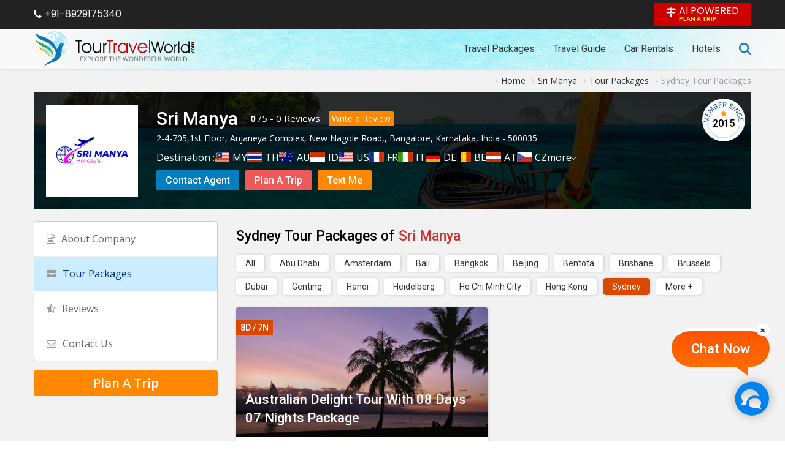

--- FILE ---
content_type: text/html; charset=UTF-8
request_url: https://www.tourtravelworld.com/travel-agents/yatra-holiday-lounge-371405/sydney_tour_packages.htm
body_size: 27512
content:
<!doctype html>
<html  lang="en">
<head>
<meta charset="utf-8">
<meta name="viewport" content="width=device-width, initial-scale=1"/>
<meta name="msvalidate.01" content="8270973D09556A944D68DC2B48F8F49F" /> 
<title>Sydney Travel Packages by Sri Manya [ID-371405] - Book Tour Packages for Sydney</title>
<meta name="description" content="Choose from best Sydney travel packages offered by Sri Manya [ID-371405] - Book attractive and budget tour packages, customized tour packages for Sydney at TourTravelWorld.com."/>
<meta name="keywords" content="sri manya travel packages, tour packages, travel packages for sydney"/>
<link rel="shortcut icon" href="/favicon.ico" type="image/x-icon" />
<meta name="facebook-domain-verification" content="lxniv0jlr8dv3htnomuh5chwf9lzj5" />
	<link rel="canonical" href="https://www.tourtravelworld.com/travel-agents/yatra-holiday-lounge-371405/sydney_tour_packages.htm" />
	<link rel="preconnect" href="https://www.googletagmanager.com" crossorigin="anonymous"/>
<link rel="preconnect" href="https://fonts.googleapis.com" crossorigin="anonymous"/>
<link rel="preconnect" href="https://fonts.gstatic.com" crossorigin="anonymous"/>
<link rel="preconnect" href="https://www.youtube.com" crossorigin="anonymous"/>
<link rel="preconnect" href="https://play.google.com" crossorigin="anonymous"/>
<link rel="preconnect" href="https://itunes.apple.com" crossorigin="anonymous"/>
<link rel="preconnect" href="https://www.facebook.com" crossorigin="anonymous"/>
<link rel="preconnect" href="https://twitter.com" crossorigin="anonymous"/>
<link rel="preconnect" href="https://in.pinterest.com" crossorigin="anonymous"/>
<link rel="preconnect" href="https://www.weblinkindia.net" crossorigin="anonymous"/>
<link rel="preconnect" href="https://cdn.jsdelivr.net" crossorigin="anonymous"/>
<link rel="preconnect" href="https://www.tourtravelworld.com" crossorigin="anonymous"/>
<link rel="preconnect" href="https://static.tourtravelworld.com" crossorigin="anonymous"/>
<link rel="dns-prefetch" href="https://www.googletagmanager.com" crossorigin="anonymous"/>
<link rel="dns-prefetch" href="https://fonts.googleapis.com" crossorigin="anonymous"/>
<link rel="dns-prefetch" href="https://fonts.gstatic.com" crossorigin="anonymous"/>
<link rel="dns-prefetch" href="https://www.youtube.com" crossorigin="anonymous"/>
<link rel="dns-prefetch" href="https://play.google.com" crossorigin="anonymous"/>
<link rel="dns-prefetch" href="https://itunes.apple.com" crossorigin="anonymous"/>
<link rel="dns-prefetch" href="https://www.facebook.com" crossorigin="anonymous"/>
<link rel="dns-prefetch" href="https://twitter.com" crossorigin="anonymous"/>
<link rel="dns-prefetch" href="https://in.pinterest.com" crossorigin="anonymous"/>
<link rel="dns-prefetch" href="https://www.weblinkindia.net" crossorigin="anonymous"/>
<link rel="dns-prefetch" href="https://cdn.jsdelivr.net" crossorigin="anonymous"/>
<link rel="dns-prefetch" href="https://www.tourtravelworld.com" crossorigin="anonymous"/>
<link rel="dns-prefetch" href="https://static.tourtravelworld.com" crossorigin="anonymous"/>
	<link rel="stylesheet" href="https://static.tourtravelworld.com/css/travel-agent-header.css"/>
		<link href="https://static.tourtravelworld.com/css/ttw-chat.css" rel="stylesheet" />
	<style>

	body.ofh{overflow:hidden;}	
	.ad-sec{background:#f2f2f2;}	
	.breadcrumb-list{padding:10px 0;display:flex;align-items:center;justify-content:flex-end;font-size:14px;color:#999;}
	.breadcrumb-list li{position:relative;padding-left:10px;padding-right:10px}
	.breadcrumb-list li:last-child{padding-right:0}
	.breadcrumb-list li:before{content:'\f105';font-family:'FontAwesome';position:absolute;left:0; top:3px; color:#ccc}
	.breadcrumb-list li a{display:block;color:#333;transition:all 0.3s ease}
	.breadcrumb-list li:hover a{color:#000;text-decoration:underline;}
	.si-flags2{background:url(https://static.tourtravelworld.com/images/sprite_flags_22x16.jpg) no-repeat 0 0;display:inline-block;vertical-align:middle;}
	.si-flags2.w25px{width:24px;height:16px;width:24px;height:16px}.w25px.flag-af{background-position:0 0}.w25px.flag-al{background-position:-24px 0}.w25px.flag-dz{background-position:-48px 0}.w25px.flag-as{background-position:-72px 0}.w25px.flag-ad{background-position:-96px 0}.w25px.flag-ao{background-position:-120px 0}.w25px.flag-ai{background-position:-144px 0;background-position:-168px 0}.w25px.flag-ag{background-position:-192px 0}.w25px.flag-ar{background-position:-216px 0}.w25px.flag-am{background-position:-240px 0}.w25px.flag-aw{background-position:-264px 0}.w25px.flag-au{background-position:-288px 0}.w25px.flag-at{background-position:-312px 0}.w25px.flag-az{background-position:-336px 0}.w25px.flag-bs{background-position:-360px 0}.w25px.flag-bh{background-position:-384px 0}.w25px.flag-bd{background-position:-408px 0}.w25px.flag-bb{background-position:-432px 0}.w25px.flag-by{background-position:-456px 0}.w25px.flag-be{background-position:0 -16px}.w25px.flag-bz{background-position:-24px -16px}.w25px.flag-bj{background-position:-48px -16px}.w25px.flag-bm{background-position:-72px -16px}.w25px.flag-bt{background-position:-120px -16px}.w25px.flag-ba{background-position:-144px -16px}.w25px.flag-bw{background-position:-168px -16px}.w25px.flag-br{background-position:-192px -16px}.w25px.flag-io{background-position:-216px -16px}.w25px.flag-vg{background-position:-240px -16px}.w25px.flag-bn{background-position:-264px -16px}.w25px.flag-bf{background-position:-288px -16px}.w25px.flag-bg{background-position:-312px -16px}.w25px.flag-mm{background-position:-336px -16px}.w25px.flag-bi{background-position:-360px -16px}.w25px.flag-kh{background-position:-384px -16px}.w25px.flag-cm{background-position:-408px -16px}.w25px.flag-ky{background-position:-432px -16px}.w25px.flag-cv{background-position:-456px -16px}.w25px.flag-cf{background-position:0 -32px}.w25px.flag-cl{background-position:-24px -32px}.w25px.flag-cn{background-position:-48px -32px}.w25px.flag-cx{background-position:-72px -32px}.w25px.flag-cc{background-position:-96px -32px}.w25px.flag-co{background-position:-120px -32px}.w25px.flag-km{background-position:-144px -32px}.w25px.flag-ck{background-position:-168px -32px}.w25px.flag-cr{background-position:-192px -32px}.w25px.flag-hr{background-position:-216px -32px}.w25px.flag-cu{background-position:-240px -32px}.w25px.flag-cy{background-position:-264px -32px}.w25px.flag-cz{background-position:-288px -32px}.w25px.flag-dk{background-position:-312px -32px}.w25px.flag-dj{background-position:-336px -32px}.w25px.flag-dm{background-position:-360px -32px}.w25px.flag-do{background-position:-384px -32px}.w25px.flag-ec{background-position:-408px -32px}.w25px.flag-eg{background-position:-432px -32px}.w25px.flag-sv{background-position:-456px -32px}.w25px.flag-gq{background-position:0 -48px}.w25px.flag-er{background-position:-24px -48px}.w25px.flag-ee{background-position:-48px -48px}.w25px.flag-et{background-position:-72px -48px}.w25px.flag-fk{background-position:-96px -48px}.w25px.flag-fo{background-position:-120px -48px}.w25px.flag-fj{background-position:-144px -48px}.w25px.flag-fi{background-position:-168px -48px}.w25px.flag-fr{background-position:-192px -48px}.w25px.flag-pf{background-position:-216px -48px}.w25px.flag-ga{background-position:-240px -48px}.w25px.flag-gm{background-position:-264px -48px}.w25px.flag-ge{background-position:-288px -48px}.w25px.flag-de{background-position:-312px -48px}.w25px.flag-gh{background-position:-336px -48px}.w25px.flag-gi{background-position:-360px -48px}.w25px.flag-gr{background-position:-384px -48px}.w25px.flag-gl{background-position:-408px -48px}.w25px.flag-gd{background-position:-432px -48px}.w25px.flag-gu{background-position:-456px -48px}.w25px.flag-gt{background-position:0 -64px}.w25px.flag-gn{background-position:-24px -64px}.w25px.flag-gw{background-position:-48px -64px}.w25px.flag-gy{background-position:-72px -64px}.w25px.flag-ht{background-position:-96px -64px}.w25px.flag-hn{background-position:-120px -64px}.w25px.flag-hk{background-position:-144px -64px}.w25px.flag-hu{background-position:-168px -64px}.w25px.flag-is{background-position:-192px -64px}.w25px.flag-in{background-position:-216px -64px}.w25px.flag-id{background-position:-240px -64px}.w25px.flag-ir{background-position:-264px -64px}.w25px.flag-iq{background-position:-288px -64px}.w25px.flag-ie{background-position:-312px -64px}.w25px.flag-il{background-position:-336px -64px}.w25px.flag-it{background-position:-360px -64px}.w25px.flag-jm{background-position:-384px -64px}.w25px.flag-jp{background-position:-408px -64px}.w25px.flag-jo{background-position:-432px -64px}.w25px.flag-kz{background-position:-456px -64px}.w25px.flag-ke{background-position:0 -80px}.w25px.flag-ki{background-position:-24px -80px}.w25px.flag-kw{background-position:-48px -80px}.w25px.flag-kg{background-position:-72px -80px}.w25px.flag-la{background-position:-96px -80px}.w25px.flag-lv{background-position:-120px -80px}.w25px.flag-lb{background-position:-144px -80px}.w25px.flag-ls{background-position:-168px -80px}.w25px.flag-lr{background-position:-192px -80px}.w25px.flag-ly{background-position:-216px -80px}.w25px.flag-li{background-position:-240px -80px}.w25px.flag-lt{background-position:-264px -80px}.w25px.flag-lu{background-position:-288px -80px}.w25px.flag-mo{background-position:-312px -80px}.w25px.flag-mg{background-position:-336px -80px}.w25px.flag-mw{background-position:-360px -80px}.w25px.flag-my{background-position:-384px -80px}.w25px.flag-mv{background-position:-408px -80px}.w25px.flag-ml{background-position:-432px -80px}.w25px.flag-mt{background-position:-456px -80px}.w25px.flag-mh{background-position:0 -96px}.w25px.flag-mr{background-position:-24px -96px}.w25px.flag-mu{background-position:-48px -96px}.w25px.flag-yt{background-position:-72px -96px}.w25px.flag-mx{background-position:-96px -96px}.w25px.flag-fm{background-position:-120px -96px}.w25px.flag-md{background-position:-144px -96px}.w25px.flag-mc{background-position:-168px -96px}.w25px.flag-mn{background-position:-192px -96px}.w25px.flag-ms{background-position:-216px -96px}.w25px.flag-ma{background-position:-240px -96px}.w25px.flag-mz{background-position:-264px -96px}.w25px.flag-na{background-position:-312px -96px}.w25px.flag-nr{background-position:-336px -96px}.w25px.flag-np{background-position:-360px -96px}.w25px.flag-nl{background-position:-384px -96px}.w25px.flag-an{background-position:-408px -96px}.w25px.flag-nc{background-position:-432px -96px}.w25px.flag-nz{background-position:-456px -96px}.w25px.flag-ni{background-position:0 -112px}.w25px.flag-ne{background-position:-24px -112px}.w25px.flag-ng{background-position:-48px -112px}.w25px.flag-nu{background-position:-72px -112px}.w25px.flag-nf{background-position:-96px -112px}.w25px.flag-mo{background-position:-120px -112px}.w25px.flag-no{background-position:-144px -112px}.w25px.flag-om{background-position:-168px -112px}.w25px.flag-pk{background-position:-192px -112px}.w25px.flag-pw{background-position:-216px -112px}.w25px.flag-pa{background-position:-240px -112px}.w25px.flag-pg{background-position:-264px -112px}.w25px.flag-py{background-position:-288px -112px}.w25px.flag-pe{background-position:-312px -112px}.w25px.flag-ph{background-position:-336px -112px}.w25px.flag-pn{background-position:-360px -112px}.w25px.flag-pl{background-position:-384px -112px}.w25px.flag-pt{background-position:-408px -112px}.w25px.flag-pr{background-position:-432px -112px}.w25px.flag-qt{background-position:-456px -112px}.w25px.flag-ru{background-position:0 -128px}.w25px.flag-rw{background-position:-24px -128px}.w25px.flag-kn{background-position:-48px -128px}.w25px.flag-lc{background-position:-72px -128px}.w25px.flag-vc{background-position:-96px -128px}.w25px.flag-ws{background-position:-120px -128px}.w25px.flag-sm{background-position:-144px -128px}.w25px.flag-st{background-position:-168px -128px}.w25px.flag-sa{background-position:-192px -128px}.w25px.flag-sn{background-position:-216px -128px}.w25px.flag-sc{background-position:-240px -128px}.w25px.flag-sl{background-position:-264px -128px}.w25px.flag-sg{background-position:-288px -128px}.w25px.flag-si{background-position:-312px -128px}.w25px.flag-sb{background-position:-336px -128px}.w25px.flag-so{background-position:-360px -128px}.w25px.flag-zap{background-position:-384px -128px}.w25px.flag-es{background-position:-408px -128px}.w25px.flag-lk{background-position:-432px -128px}.w25px.flag-sd{background-position:-456px -128px}.w25px.flag-sr{background-position:0 -144px}.w25px.flag-sj{background-position:-24px -144px}.w25px.flag-sz{background-position:-48px -144px}.w25px.flag-ch{background-position:-72px -144px}.w25px.flag-sy{background-position:-96px -144px}.w25px.flag-tw{background-position:-120px -144px}.w25px.flag-tj{background-position:-144px -144px}.w25px.flag-tz{background-position:-168px -144px}.w25px.flag-th{background-position:-192px -144px}.w25px.flag-tg{background-position:-216px -144px}.w25px.flag-tk{background-position:-240px -144px}.w25px.flag-to{background-position:-264px -144px}.w25px.flag-tt{background-position:-288px -144px}.w25px.flag-tn{background-position:-312px -144px}.w25px.flag-tr{background-position:-336px -144px}.w25px.flag-tm{background-position:-360px -144px}.w25px.flag-tc{background-position:-384px -144px}.w25px.flag-tv{background-position:-408px -144px}.w25px.flag-ug{background-position:-432px -144px}.w25px.flag-ua{background-position:-456px -144px}.w25px.flag-ae{background-position:0 -160px}.w25px.flag-gb{background-position:-24px -160px}.w25px.flag-us{background-position:-48px -160px}.w25px.flag-uy{background-position:-72px -160px}.w25px.flag-uz{background-position:-96px -160px}.w25px.flag-vu{background-position:-120px -160px}.w25px.flag-ve{background-position:-144px -160px}.w25px.flag-vn{background-position:-168px -160px}.w25px.flag-wf{background-position:-192px -160px}.w25px.flag-eh{background-position:-216px -160px}.w25px.flag-ye{background-position:-240px -160px}.w25px.flag-zm{background-position:-264px -160px}.w25px.flag-zw{background-position:-288px -160px}.w25px.flag-kr{background-position:-312px -160px}.w25px.flag-ca{background-position:-336px -160px}.w25px.flag-ss{background-position:-360px -160px}


	.company-banner{display:flex; background:url(https://static.tourtravelworld.com/images/apd-banner-bg.webp) no-repeat center;background-size:cover;padding:20px;position:relative;}
	.company-banner:before{content:'';position:absolute;top:0;left:0;width:100%;height:100%;background:rgba(0, 0, 0, 0.8);z-index:0}
	.company-banner .c-logo{width:150px; height:150px; position:relative;z-index:1;margin-right:30px;flex-shrink:0}
	.company-banner .c-logo-img{display:flex;align-items:center;justify-content:center;line-height:0;overflow:hidden; width:150px; height:150px;background:#fff;box-sizing:border-box;padding:10px;}
	.company-banner .c-logo-img img{max-width:100%;height:auto;width:auto;}
	.company-banner .m-since{width:100%;background:rgba(255,255,255,0.10);color:#fff;font-size:14px;text-align:center;padding:5px;line-height:20px}
	.company-banner .ci-sec{position:relative;z-index:1;flex-grow:1}
	.company-banner .ci-top{display:flex;align-items:center;flex-wrap:wrap;padding-top:5px}
	.company-banner h1,.company-banner h2{font-family:'Roboto', sans-serif;font-weight:500;color:#fff;font-size:30px;line-height:35px;margin-right:10px;}
	.company-banner .ci-ratting{margin-right:10px;display:inline-flex;align-items:center;color:#ffc64f;font-size:16px;}
	.company-banner .ci-ratting i.fa{margin-right:3px;}
	.company-banner .ci-reviews{font-size:15px;color:#fff;line-height:22px;}
	.company-banner .ci-reviews a{color:#fff;text-decoration:none;}
	.company-banner .ci-war{display:inline-block;margin-left:10px;background:#ff8800;color:#fff;font-size:14px;line-height:20px;border-radius:2px;padding:2px 5px;}
	.company-banner .ci-address{font-size:14px;line-height:20px;color:#fff;margin-top:5px;}
	.company-banner .ci-destination-cover{display:flex;align-items:flex-start;margin:10px 0;color:#fff;font-size:16px;text-align:center;gap:10px;}
	.company-banner .ci-destination-cover .label{flex-shrink:0}
	.company-banner .aci-cclist{display:flex;gap:5px 20px;flex-wrap:wrap;}
	.company-banner .aci-cclist > li{display:inline-flex;align-items:center;}
	.company-banner .aci-cclist > li.hide{display:none}
	.company-banner .aci-cclist > li .si-flags2{margin-right:5px;}
	.company-banner .aci-cclist > li.more a{color:#fff;display:inline-flex;gap:7px;cursor:pointer;border-radius:3px;}
	.company-banner .aci-cclist > li.more > a:after{content:'';height:5px;width:5px;border:solid #fff;border-width:0px 1px 1px 0px;border-color:#fff;transform:rotate(45deg);margin-top:8px}
	.company-banner .ci-others{display:flex;align-items:center;justify-content:space-between;margin-top:10px}
	.company-banner .btn-list{font-family:'Roboto', sans-serif;display:flex;align-items:center;}
	.company-banner .btn-list a{display:inline-block;margin-right:10px;font-size:16px;font-weight:500;color:#fff;line-height:23px;padding:5px 15px;border-radius:2px;background:#007ebf}
	.company-banner .btn-list a.btn-info{background:#007ebf;color:#fff}
	.company-banner .btn-list a.btn-danger{background:#f05959;color:#fff}
	.company-banner .btn-list a.btn-warning{background:#ff8800;color:#fff}
	.company-banner .ci-contact-no{font-family:'Roboto', sans-serif;font-size:20px; line-height:30px; font-weight:700;color:#fff}
	.company-banner .ci-web-url{color:#fff}
	.company-banner .ci-web-url a{color:#fff;text-decoration:none}
	.company-banner .ci-web-url a:hover{color:#ff8800;text-decoration:underline;}
	.company-banner .meber-since{font-family:'Roboto', sans-serif;width:70px;height:70px;display:flex;align-items:center;justify-content:center;position:absolute;top:10px;right:10px;z-index:1;background-repeat:no-repeat;background-position:center;font-size:16px;font-weight:500;color:#000;border-radius:50%;background-color:#fff;padding-top:10px;}
	.company-banner .meber-since-text{font-family:'Roboto', sans-serif;position:absolute; z-index:2; top:0;right:0;background:rgba(255,255,255,0.90);display:inline-flex;align-items:center;gap:5px;padding:5px 10px;border-radius:0px 0px 0px 3px;font-size:13px;color:#666;font-weight:400;font-style:italic;}
	.company-banner .meber-since-text strong{color:#333;font-weight:500}


	.cd-sec {    margin-top: 20px;    margin-bottom: 30px;    display: flex;    flex-wrap: wrap;}
	.cd-sec .cd-aside{width:300px;}
	.cd-sec .sticky{position:sticky;top:125px;}
	.ad-nav{overflow:hidden;border-radius:5px;border:1px solid #ccc;background:#fff;margin-bottom:15px}
	.ad-nav li{border-bottom:1px solid #eee}
	.ad-nav li:last-child{border-bottom:none;}
	.ad-nav li a{display:flex;align-items:center;padding:15px 20px;font-size:16px;line-height:26px;color:#666;transition:all 0.3s ease}
	.ad-nav li:hover a,.ad-nav li.active a{background:#cbedff;color:#012b7f}
	.ad-nav li a i.fa{margin-right:10px;color:#999;transition:all 0.3s ease}
	.cd-sec .btn-pat{display:block;text-align:center;border-radius:3px;background:#ff8800;color:#fff;font-size: 20px; line-height:22px; padding:10px; font-weight:600}
	.cd-box{width:calc(100% - 300px);padding-left:30px;}
	.cd-box .cd-st{margin-bottom:10px;font-family:'Roboto', sans-serif;}
	.cd-box .cd-st h3,.cd-box .cd-st h2,.cd-box .cd-st h1{font-size:23px;color:#000;line-height:30px;font-weight:500}
	.cd-box .cd-st h3 span,.cd-box .cd-st h2 span,.cd-box .cd-st h1 span{color:#cc3333}
	.cd-packages .cd-st{margin-bottom:15px; padding-top:10px;}

	.cd-packages .view-all{text-align:center;padding:10px 0}
	.cd-packages .view-all a{display:inline-flex; align-items:center; background:#007ebf;color:#fff;padding:7px 50px; line-height:25px; font-weight:600;border-radius:3px;}
	.cd-packages .view-all a i.fa{margin-right:10px;}
	.city-list{font-family:'Roboto', sans-serif;display:flex;flex-wrap:wrap;margin-bottom:10px;}
	.city-list a{font-size:14px;line-height:18px; padding:5px 15px; border-radius:5px;box-shadow:1px 0px 5px #ccc;margin-right:10px;margin-bottom:10px; color:#333; background:#fff; transition:all 0.3s ease}
	.city-list a.hidden{display:none;}
	.city-list a.on, .city-list a:hover {background-color:#db4900;color:#fff;}
	.tp-list{display:flex;gap:30px 20px; margin-bottom:20px; flex-wrap:wrap;font-family: 'Roboto', sans-serif;}
	.tp-list > li{width:calc(50% - 10px);box-sizing:border-box;}
	.tp-list .tp-item{background:#fff;border-radius:3px; overflow:hidden; cursor:pointer; box-shadow:1px 1px 5px #ccc; transition:all 0.3s ease}
	.tp-list .tp-item:hover{box-shadow:2px 2px 20px #ccc;}
	.tp-list .tp-img{width:100%;height:211px;line-height:0;position:relative;overflow:hidden;}
	.tp-list .tp-img img{width:100%;height:211px;object-fit:cover;}
	.tp-list .days{position:absolute;top:20px;left:0;background:#db4900;color:#fff;border-radius:0px 3px 3px 0;line-height:normal;padding:5px 7px;font-size:14px;font-weight:500}
	.tp-list .tp-title{position:absolute;bottom:0;left:0;right:0;padding:30px 15px 15px 15px;font-size:22px;font-weight:500;line-height:30px;color:#fff;background-image:linear-gradient(rgba(0,0,0,0), rgba(0,0,0,0.7));}
	.tp-list .tp-title a{color:#fff;transition:all 0.3s ease}
	.tp-list .tp-item:hover .tp-title a{text-decoration:underline;}
	.tp-list .tp-img .icon-fv{position:absolute;top:15px;right:15px;z-index:1;cursor:pointer;display:inline-block;font-size:25px;color:#ff0000}
	.tp-list .tp-img .icon-fv.on{color:#ff0000}
	.tp-list .tp-img .icon-fv.on .fa-heart-o:before {content:"\f004";}
	.tp-list .tp-info{padding:15px;}
	.tp-list .tp-price{display:flex;flex-wrap:wrap;align-items:center; justify-content:space-between; margin-bottom:10px;}
	.tp-list .price{display:inline-flex;align-items:center;font-size:24px;color:#c62d2d;line-height:30px;margin-right:30px}
	.tp-list .price i.fa-inr,.tp-list .price i.fa-usd{margin-right:5px;}
	.tp-list .price small{color:#666;font-size:16px;margin-left:2px;}
	.tp-list .price .por{font-size:15px;font-weight:600;line-height:25px;display:inline-block;}
	.tp-list .tp-type{background:#c6eaff;color:#000;font-size:13px; line-height:18px; padding:5px 10px;position:relative;}
	.tp-list .tp-type:before{content:'';position:absolute;border:15px solid transparent;border-right-color:#c6eaff;left:-30px;top:-1px;}
	.tp-list .tp-oi{display:flex;flex-direction:column;gap:7px;min-height:80px;}
	.tp-list .tp-oi li{font-size:15px;color:#666;line-height:22px;}
	.tp-list .tp-oi li.short{white-space:nowrap;overflow:hidden;display:flex;}
	.tp-list .tp-oi li.short .trantxt {max-width:calc(100% - 50px);white-space:nowrap;overflow:hidden;text-overflow: ellipsis;margin-left: 5px;}
	.tp-list .tp-oi li.short.nowrap {white-space:wrap;overflow:visible;display:block;}
	.tp-list .tp-oi li.short.nowrap .trantxt {max-width:initial;white-space:normal;overflow:visible;text-overflow:initial;
	display: inline;}
	.tp-list .tp-oi li strong{font-weight:500;color:#333;flex-shrink:0}
	.tp-list .tp-oi a{color:#03c}
	.tp-list .tp-btns{display:flex;flex-wrap:wrap;align-items:center;padding:0 15px 15px 15px;border-bottom:1px solid #ddd}
	.tp-list .tp-btns a{display:inline-block;padding:7px 15px;font-size:16px; line-height:21px; font-weight:400;color:#fff;border-radius:3px;margin-right:10px;background:#666}
	.tp-list .tp-btns a.btn-warning{background:#ff8a0d;color:#fff}
	.tp-list .tp-agent{display:flex; padding:7px 15px;gap:15px;}
	.tp-list .logo-icon{font-size:20px; line-height:27px; color:#fff;border-radius:3px;padding:7px;background:#4095c5;font-weight:600; min-width:55px;display:flex;align-items:center;justify-content:center;}
	.tp-list .logo-icon.logo-img{padding:0;background:transparent;line-height:0;width:55px;height:45px;overflow:hidden;display:flex;align-items:center;justify-content:center;}
	.tp-list .logo-icon.logo-img img{width:100%;height:auto;}
	.tp-list .tp-agent-info{border-left:1px solid #ededed;padding-left:15px;max-width:calc(100% - 70px);}
	.tp-list .tp-agent-name{font-size:16px;line-height:25px;color:#333;font-weight:500;width:100%;white-space:nowrap;overflow:hidden;text-overflow:ellipsis;}
	.tp-list .tp-agent-name a{color:#333;}
	.tp-list .tp-agent-ratting{display:flex;align-items:center;font-size:14px; line-height:20px; color:#666}
	.tp-list .tp-agent-ratting strong{color:#333;font-weight:bold;}
	.tp-list .ratting{font-size:16px;margin-right:5px;color:#ebba53}

	.faq-sec{padding-top:30px;}
	.faq-sec h2{font-family:"Poppins", sans-serif;font-size:22px;font-weight:500;margin-bottom:15px; line-height:30px;}
	
	.faq-list{list-style: none; counter-reset:faqs-counter;font-family:'Poppins', sans-serif;}
	.faq-list > li{background:#fff;border-radius:3px; padding:15px 15px 15px 45px; box-shadow:1px 0px 10px #ccc;margin-bottom:15px;position:relative;counter-increment:faqs-counter;}
	.faq-list > li:before{content:counter(faqs-counter) ". ";color:#de2101;font-size:16px;line-height:25px;font-weight:700;    position:absolute;left:15px;top:15px;width:25px;text-align:center;}
	.faq-list .faq-ans{display:none;font-size:15px;color:#333;line-height:28px;margin-top:15px;}
	.faq-list .faq-ans p{margin-bottom:5px;}
	.faq-list .faq-ans p:last-child{margin-bottom:0}
	.faq-list .faq-ans ul{margin:0 0 0 15px;list-style:disc;}
	.faq-list .faq-ans ul > li{margin-bottom:5px;}
	.faq-list .faq-ans ol{margin:0 0 0 15px;list-style:decimal;}
	.faq-list .faq-ans ol > li{margin-bottom:5px;}
	.faq-list .faq-q{font-size:18px;font-weight:500;color:#000;line-height:28px;position:relative;cursor: pointer;padding-right:20px;}
	.faq-list .faq-q:after {content:'\f067'; font-family:'FontAwesome'; position:absolute;right:0;top:0px;    color: #999;font-weight:normal;transition:all 0.3s ease;}
	.faq-list .faq-q.on:after{content:'\f068'}
	</style>
<script src="https://cdn.pagesense.io/js/exportersindia/dca99ba4af274fd8960981885b2d277c.js"></script>
<!-- Google Tag Manager -->
<script>(function(w,d,s,l,i){w[l]=w[l]||[];w[l].push({'gtm.start':
new Date().getTime(),event:'gtm.js'});var f=d.getElementsByTagName(s)[0],
j=d.createElement(s),dl=l!='dataLayer'?'&l='+l:'';j.async=true;j.src=
'https://www.googletagmanager.com/gtm.js?id='+i+dl;f.parentNode.insertBefore(j,f);
})(window,document,'script','dataLayer','GTM-PCRBWWR');gtag('config', 'AW-995748976');</script>
<!-- End Google Tag Manager -->
</head>
<body>
<!-- Google Tag Manager (noscript) -->
<noscript><iframe src="https://www.googletagmanager.com/ns.html?id=GTM-PCRBWWR" height="0" width="0" style="display:none;visibility:hidden" loading="lazy"></iframe></noscript>
<!-- End Google Tag Manager (noscript) -->
<script type="application/ld+json">
{
  "@context": "https://schema.org",
  "@type": "Organization",
  "name": "TourTravelWorld.com",
  "url": "https://www.tourtravelworld.com/",
  "logo": "https://static.tourtravelworld.com/images/ttw-logo.svg",
  "telephone": "+91-8929175340",
  
  "address": {
    "@type": "PostalAddress",
    "streetAddress": "33 & 33A, Rama Road, Industrial Area, Near Kirti Nagar Metro Station, New Delhi",
    "addressLocality": "Delhi",
    "postalCode": "110015",
    "contactType" : "Customer Support",
    "addressCountry": "IN"
  },  

  "sameAs": [
    "https://www.facebook.com/TourTravelWorld/",
    "https://twitter.com/TravelWorld_",
    "https://www.instagram.com/tourtravelworld_/",
    "https://www.youtube.com/c/Tourtravelworld/",
    "https://www.linkedin.com/company/tourtravelworld.com",
    "https://in.pinterest.com/tourtravelworld/"
  ]
}
</script>
<div class="sticky-header">
		
	<div class="ta-ht">
  	<div class="fw">
    	<div class="ta-ht-inner">
           <div class="taht-left">
           <span class="ht-call"> <i class="fa fa-phone"></i> +91-8929175340</span>
           </div>
            <div class="taht-right">
              <a href="javascript:;" onclick="javascript:getCustomInquiry('',);" title="Plan A Trip" class="ht-link-pat"><i class="fa fa-map-signs"></i> <span>AI Powered <small>Plan A Trip</small></span></a>
            </div>
        </div>
    </div>
    </div>

	<header class="ta-header" >
    <div class="fw">
    	<link rel="preload" as="image" href="https://static.tourtravelworld.com/images/andman-header-bg.jpg" fetchpriority="high">
    	<div class="ta-header-inner">
        <a href="https://www.tourtravelworld.com" class="ttw-logo" aria-label="Tour Travel World">
          <img src="https://static.tourtravelworld.com/images/ttw-logo.svg" alt="" width="265" height="58">
        </a>
					<div class="tah-nav">
          	          	<ul class="tah-navbar">
				<li><a href="https://www.tourtravelworld.com/packages/bangalore-holiday-packages.htm">Travel Packages</a></li>					<li><a href="https://www.tourtravelworld.com/india/bangalore/">Travel Guide</a></li>
										<li><a href="https://www.tourtravelworld.com/travel-agents/india/bangalore_car-coach-rentals.htm" >Car Rentals</a></li>
					<li><a href="https://www.tourtravelworld.com/india/hotels-in-bangalore.htm">Hotels</a></li>			<li class="ad-menu">
              <a href="javascript:;" class="search-icon" onclick="$('#stpHeader').addClass('fixed');">
                <svg xmlns="http://www.w3.org/2000/svg" viewBox="0 0 512 512"><path d="M416 208c0 45.9-14.9 88.3-40 122.7L502.6 457.4c12.5 12.5 12.5 32.8 0 45.3s-32.8 12.5-45.3 0L330.7 376c-34.4 25.2-76.8 40-122.7 40C93.1 416 0 322.9 0 208S93.1 0 208 0S416 93.1 416 208zM208 352a144 144 0 1 0 0-288 144 144 0 1 0 0 288z"></path></svg>
              </a>
            </li>
			</ul>
			</div>
					</div>
	</div>
</header>
</div>
	<div class="stp-header" id="stpHeader">
	  <form name="tfrmsrch" action="https://www.tourtravelworld.com/packages/search.htm" method="get" onsubmit="return tour_package_search_validation()">
	    <div class="stp-ig">
	      <div class="form-inner">
	        <input type="text" name="srch_kword" id="srch_kword" class="stp-form-control" placeholder="Manali Shimla Tour Package">	        
	        <button type="submit" class="stp-btn-submit">Search</button>
	    </div>
	      <button type="button" class="stp-close" onclick="$('#stpHeader').removeClass('fixed');">
	        <svg xmlns="http://www.w3.org/2000/svg" xml:space="preserve" viewBox="0 -0.05 122.93 122.93"><path d="M1.426 8.313a4.87 4.87 0 0 1 6.886-6.886l53.127 53.127 53.127-53.127a4.87 4.87 0 1 1 6.887 6.886L68.324 61.439l53.128 53.128a4.87 4.87 0 0 1-6.887 6.886L61.438 68.326 8.312 121.453a4.868 4.868 0 1 1-6.886-6.886l53.127-53.128L1.426 8.313z"></path></svg>
	      </button>
	    </div>
	  </form>
	</div>
		<section class="ad-sec">
	<div class="fw">
		<ul class="breadcrumb-list" itemscope itemtype="http://schema.org/BreadcrumbList">
	<li itemprop="itemListElement" itemscope itemtype="http://schema.org/ListItem">
	<meta itemprop="position" content="1"/>
	<a itemprop="item" title="Home" href="https://www.tourtravelworld.com/"><span itemprop="name">Home</span></a>
	</li>
			<li itemprop="itemListElement" itemscope itemtype="http://schema.org/ListItem">
		<meta itemprop="position" content="2"/><a href="https://www.tourtravelworld.com/travel-agents/yatra-holiday-lounge-371405/" itemprop="item" ><span itemprop="name">Sri Manya</span></a>
		</li>

		
		<li itemprop="itemListElement" itemscope itemtype="http://schema.org/ListItem">
		<meta itemprop="position" content="3"/><a href="https://www.tourtravelworld.com/travel-agents/yatra-holiday-lounge-371405/tour_packages.htm" itemprop="item" ><span itemprop="name">Tour Packages</span></a>
		</li>

				<li itemprop="itemListElement" itemscope itemtype="http://schema.org/ListItem">
		<meta itemprop="position" content="4"/><span itemprop="name">Sydney Tour Packages</span>
		</li>
			</ul>

	<link rel="preload" as="image" href="https://static.tourtravelworld.com/images/andman-tp-banner-bg.webp" fetchpriority="high">
	<div class="company-banner" itemscope itemtype="https://schema.org/TravelAgency"> 
			<div class="c-logo">
		<div class="c-logo-img">
		<img src="https://dynamic.tourtravelworld.com/travel-images/371405-logo.jpg"  height="130"  width="130"    style="max-width:130px;max-height:130px;" decoding="async" fetchpriority="high">		<span itemprop="Image" class="dn">https://dynamic.tourtravelworld.com/travel-images/371405-logo.jpg</span>
		</div>
		</div>
			<div class="ci-sec">
	<div class="ci-top">
			<h2 itemprop="name">Sri Manya</h2>
			<span class="ci-ratting">
		</span>
	<div>
			<span class="ci-reviews"><strong><span>0</span></strong> /<span >5</span>  - <span >0</span> <a href="reviews.htm">Reviews</a></span>
				<a href="javascript:;" onclick="view_popup_ttw('https://www.tourtravelworld.com/popup-add-review.php?member_id=371405')" class="ci-war">Write a Review</a>
			</div>
	</div>

	<div class="ci-address" itemtype="http://schema.org/PostalAddress" itemscope="" itemprop="address"><span itemprop="streetAddress">2-4-705,1st Floor, Anjaneya Complex, New Nagole Road,</span>, <span itemprop="addressLocality">Bangalore</span>, <span itemprop="addressRegion">Karnataka</span>, <span itemprop="addressCountry">India</span> - <span itemprop="postalCode">500035</span></div>
	<span itemprop="url" class="dn">https://www.tourtravelworld.com/travel-agents/yatra-holiday-lounge-371405/sydney_tour_packages.htm</span>
	<span itemprop="identifier" class="dn">https://www.tourtravelworld.com/travel-agents/yatra-holiday-lounge-371405/sydney_tour_packages.htm</span>
	<span itemprop="openingHours" class="dn">"Mo,Tu,We,Th,Fr,Sa 09:00-18:00"</span>   
			<div class="ci-destination-cover"><span class="label">Destination :</span>
		<ul class="aci-cclist">
							<li title="MY" ><i class="si-flags2 w25px flag-my" title="Malaysia"></i> MY</li>
								<li title="TH" ><i class="si-flags2 w25px flag-th" title="Thailand"></i> TH</li>
								<li title="AU" ><i class="si-flags2 w25px flag-au" title="Australia"></i> AU</li>
								<li title="ID" ><i class="si-flags2 w25px flag-id" title="Indonesia"></i> ID</li>
								<li title="US" ><i class="si-flags2 w25px flag-us" title="USA"></i> US</li>
								<li title="FR" ><i class="si-flags2 w25px flag-fr" title="France"></i> FR</li>
								<li title="IT" ><i class="si-flags2 w25px flag-it" title="Italy"></i> IT</li>
								<li title="DE" ><i class="si-flags2 w25px flag-de" title="Germany"></i> DE</li>
								<li title="BE" ><i class="si-flags2 w25px flag-be" title="Belgium"></i> BE</li>
								<li title="AT" ><i class="si-flags2 w25px flag-at" title="Austria"></i> AT</li>
								<li title="CZ" ><i class="si-flags2 w25px flag-cz" title="Czech Republic"></i> CZ</li>
								<li title="NL" class="hide"><i class="si-flags2 w25px flag-nl" title="Netherlands"></i> NL</li>
								<li title="CH" class="hide"><i class="si-flags2 w25px flag-ch" title="Switzerland"></i> CH</li>
								<li title="CN" class="hide"><i class="si-flags2 w25px flag-cn" title="China"></i> CN</li>
								<li title="BT" class="hide"><i class="si-flags2 w25px flag-bt" title="Bhutan"></i> BT</li>
								<li title="LK" class="hide"><i class="si-flags2 w25px flag-lk" title="Sri Lanka"></i> LK</li>
								<li title="KH" class="hide"><i class="si-flags2 w25px flag-kh" title="Cambodia"></i> KH</li>
								<li title="SG" class="hide"><i class="si-flags2 w25px flag-sg" title="Singapore"></i> SG</li>
								<li title="VN" class="hide"><i class="si-flags2 w25px flag-vn" title="Vietnam"></i> VN</li>
								<li title="MU" class="hide"><i class="si-flags2 w25px flag-mu" title="Mauritius"></i> MU</li>
								<li title="AE" class="hide"><i class="si-flags2 w25px flag-ae" title="UAE"></i> AE</li>
								<li title="UK" class="hide"><i class="si-flags2 w25px flag-uk" title="United Kingdom"></i> UK</li>
								<li class="more"><a href="javascript:;" onclick="$(this).parents('.aci-cclist').find('.hide').toggle(); if($(this).text() == 'more'){$(this).text('less')} else {$(this).text('more')}">more</a></li>
						</ul>
		</div>

			<div class="ci-others">
	<div class="btn-list">
	<a href="javascript:;" onclick="javascript:getAgentContact('371405','', '/travel-agents/yatra-holiday-lounge-371405/sydney_tour_packages.htm','view_contact');" class="btn-info">Contact Agent</a>	<a href="javascript:;" onclick="javascript:getAgentContact('371405','');" class="btn-danger">Plan A Trip</a>	<a href="javascript:;" onclick="javascript:getAgentContact('371405','');" class="btn-warning">Text Me</a>	</div>
		</div>
	<span itemtype="http://schema.org/GeoCoordinates" itemscope="" itemprop="geo">
	<meta itemprop="latitude" content="12.9715987" />
	<meta itemprop="longitude" content="77.5945627" />
	</span>
	</div>
	<div class="meber-since" style="background-image:url('https://static.tourtravelworld.com/images/member-since.jpg');">2015</div>
	</div>
		<div class="cd-sec">
	
		<div class="cd-aside">
		<div class="sticky">
		<ul class="ad-nav">
			<li ><a href="/travel-agents/yatra-holiday-lounge-371405/"><i class="fa fa-file-text-o vam mr10px"></i>About Company</a></li>
							<li  class="active" ><a href="tour_packages.htm"><i class="fa fa-briefcase vam mr10px"></i>Tour Packages</a></li>
								<li ><a href="reviews.htm"><i class="fa fa-star-half-full vam mr10px"></i>Reviews</a></li>
							<li ><a href="contact.htm"><i class="fa fa-envelope-o vam mr10px"></i>Contact Us</a></li>
	    </ul>
	    <a href="javascript:;" onclick="javascript:getAgentContact('371405','');" class="btn-pat">Plan A Trip</a>
		</div>
		</div>
	    	<div class="cd-box">				
	<div class="cd-packages">
	<div class="cd-st">
	<h1>Sydney  Tour Packages of <span>Sri Manya</span></h1>
	</div>
				<div class="city-list">
			<a href="tour_packages.htm" >All</a>
			<a href="abu-dhabi_tour_packages.htm"  title="Abu Dhabi Tour Packages">Abu Dhabi</a><a href="amsterdam_tour_packages.htm"  title="Amsterdam Tour Packages">Amsterdam</a><a href="bali_tour_packages.htm"  title="Bali Tour Packages">Bali</a><a href="bangkok_tour_packages.htm"  title="Bangkok Tour Packages">Bangkok</a><a href="beijing_tour_packages.htm"  title="Beijing Tour Packages">Beijing</a><a href="bentota_tour_packages.htm"  title="Bentota Tour Packages">Bentota</a><a href="brisbane_tour_packages.htm"  title="Brisbane Tour Packages">Brisbane</a><a href="brussels_tour_packages.htm"  title="Brussels Tour Packages">Brussels</a><a href="dubai_tour_packages.htm"  title="Dubai Tour Packages">Dubai</a><a href="genting_tour_packages.htm"  title="Genting Tour Packages">Genting</a><a href="hanoi_tour_packages.htm"  title="Hanoi Tour Packages">Hanoi</a><a href="heidelberg_tour_packages.htm"  title="Heidelberg Tour Packages">Heidelberg</a><a href="ho-chi-minh-city_tour_packages.htm"  title="Ho Chi Minh City Tour Packages">Ho Chi Minh City</a><a href="hong-kong_tour_packages.htm"  title="Hong Kong Tour Packages">Hong Kong</a><a href="innsbruck_tour_packages.htm"  class="hidden"  title="Innsbruck Tour Packages">Innsbruck</a><a href="kandy_tour_packages.htm"  class="hidden"  title="Kandy Tour Packages">Kandy</a><a href="kuala-lumpur_tour_packages.htm"  class="hidden"  title="Kuala Lumpur Tour Packages">Kuala Lumpur</a><a href="las-vegas_tour_packages.htm"  class="hidden"  title="Las Vegas Tour Packages">Las Vegas</a><a href="london_tour_packages.htm"  class="hidden"  title="London Tour Packages">London</a><a href="los-angeles_tour_packages.htm"  class="hidden"  title="Los Angeles Tour Packages">Los Angeles</a><a href="lucerne_tour_packages.htm"  class="hidden"  title="Lucerne Tour Packages">Lucerne</a><a href="macau_tour_packages.htm"  class="hidden"  title="Macau Tour Packages">Macau</a><a href="mainz_tour_packages.htm"  class="hidden"  title="Mainz Tour Packages">Mainz</a><a href="miami_tour_packages.htm"  class="hidden"  title="Miami Tour Packages">Miami</a><a href="munich_tour_packages.htm"  class="hidden"  title="Munich Tour Packages">Munich</a><a href="new-york_tour_packages.htm"  class="hidden"  title="New York Tour Packages">New York</a><a href="orlando-usa_tour_packages.htm"  class="hidden"  title="Orlando Tour Packages">Orlando</a><a href="paris_tour_packages.htm"  class="hidden"  title="Paris Tour Packages">Paris</a><a href="pattaya_tour_packages.htm"  class="hidden"  title="Pattaya Tour Packages">Pattaya</a><a href="phuket_tour_packages.htm"  class="hidden"  title="Phuket Tour Packages">Phuket</a><a href="pisa_tour_packages.htm"  class="hidden"  title="Pisa Tour Packages">Pisa</a><a href="port-louis_tour_packages.htm"  class="hidden"  title="Port Louis Tour Packages">Port Louis</a><a href="prague_tour_packages.htm"  class="hidden"  title="Prague Tour Packages">Prague</a><a href="punakha_tour_packages.htm"  class="hidden"  title="Punakha Tour Packages">Punakha</a><a href="san-francisco_tour_packages.htm"  class="hidden"  title="San Francisco Tour Packages">San Francisco</a><a href="shanghai_tour_packages.htm"  class="hidden"  title="Shanghai Tour Packages">Shanghai</a><a href="siem-reap_tour_packages.htm"  class="hidden"  title="Siem Reap Tour Packages">Siem Reap</a><a href="singapore-city_tour_packages.htm"  class="hidden"  title="Singapore Tour Packages">Singapore</a><a href="sydney_tour_packages.htm"  class="on"  title="Sydney Tour Packages">Sydney</a><a href="thimphu_tour_packages.htm"  class="hidden"  title="Thimphu Tour Packages">Thimphu</a><a href="trincomalee_tour_packages.htm"  class="hidden"  title="Trincomalee Tour Packages">Trincomalee</a><a href="venice_tour_packages.htm"  class="hidden"  title="Venice Tour Packages">Venice</a><a href="wattens_tour_packages.htm"  class="hidden"  title="Wattens Tour Packages">Wattens</a><a href="zurich_tour_packages.htm"  class="hidden"  title="Zurich Tour Packages">Zurich</a>				<a href="javascript:;" onclick="$(this).parent().find('.hidden').toggle();$(this).text() === 'More +' ? $(this).text('Less -') : $(this).text('More +');">More +</a>
							</div>
			
		<div class="cd-packages">
		<ul class="tp-list" id="load_more_container">       <li>
       <div class="tp-item" data-url="https://www.tourtravelworld.com/packages/australian-delight-tour-with08-days07-nights-package-206801.html">
            <div class="tp-img">       
            <img itemprop="image"  alt="Australian Delight Tour With 08 Days  07 Nights Package" src="https://dynamic.tourtravelworld.com/package-images/photo-big/dir_13/371405/336436.jpg"  onclick=""  width="800" height="486"  decoding="async" fetchpriority="high">            <div class="tp-title"><a href="https://www.tourtravelworld.com/packages/australian-delight-tour-with08-days07-nights-package-206801.html" target="_blank" title="Australian Delight Tour With 08 Days  07 Nights Package">Australian Delight Tour With 08 Days  07 Nights Package</a></div>
                            <div class="days" title="8 Days 7 Nights">8D / 7N</div>
                            </div>

            <div class="tp-info">
                <div class="tp-price">
                                            <div class="price">
                          <span class="por">Price on request</span>
                        </div>
                        
                                            <div class="tp-type"><span>
                        Budget |   
                        Private Tour Package                    </span>
                    </div>
                 </div>

                <ul class="tp-oi">
                                    <li><strong>Destination Covered :</strong> <span class="trantxt">Sydney, Brisbane </span>
                    </li>
                    <li><strong>Start City : </strong><span class="trantxt">Brisbane</span></li>                </ul>
                </div>

                <div class="tp-btns">
                    <a href="javascript:;" onclick="javascript:getAgentContact('371405','206801','/travel-agents/yatra-holiday-lounge-371405/sydney_tour_packages.htm','',''); " class="btn-warning">Get Quote</a>
                    <a href="https://www.tourtravelworld.com/packages/australian-delight-tour-with08-days07-nights-package-206801.html" target="_blank" onclick="javascript:" class="btn-gray">View Details</a>
                </div>
                   </div>
       </li>
       		</ul>
		</div>
		     
   	</div>
	</div>
	</div>
	
		<div class="faq-sec" itemscope="" itemtype="https://schema.org/FAQPage">
		<div class="fw">
		<h2>Frequently Asked Questions</h2>
		<ul class="faq-list">
	<li itemscope="" itemprop="mainEntity" itemtype="https://schema.org/Question">
	<div class="faq-q"><span itemprop="name">What is the contact number of Sri Manya, Bangalore, Karnataka Provide?</span></div>
	<div class="faq-ans" itemscope="" itemprop="acceptedAnswer" itemtype="https://schema.org/Answer"><span itemprop="text">To contact Sri Manya visit TourTravelWorld and search for Sri Manya in travel agent section. Click "View Details" to access their contact information, including their phone number.</span></div>
	</li>
	<li itemscope="" itemprop="mainEntity" itemtype="https://schema.org/Question">
	<div class="faq-q"><span itemprop="name">What Services Does Sri Manya, Bangalore, Karnataka Provide?</span></div>
	<div class="faq-ans" itemscope="" itemprop="acceptedAnswer" itemtype="https://schema.org/Answer"><span itemprop="text">They offer services like hotel booking, tour operator. Their services also include customized itineraries and group tours.</span></div>
	</li>

	<li itemscope="" itemprop="mainEntity" itemtype="https://schema.org/Question">
	<div class="faq-q"><span itemprop="name">Do Travel Agents offer Tour Packages?</span></div>
	<div class="faq-ans" itemscope="" itemprop="acceptedAnswer" itemtype="https://schema.org/Answer"><span itemprop="text">Travel agents offer a variety of travel packages for different destinations. These packages are designed to meet the needs of travelers.</span></div>
	</li>

	<li itemscope="" itemprop="mainEntity" itemtype="https://schema.org/Question">
	<div class="faq-q"><span itemprop="name">
	How effective are the services of Sri Manya, Bangalore, Karnataka?
	</span></div>
	<div class="faq-ans" itemscope="" itemprop="acceptedAnswer" itemtype="https://schema.org/Answer"><span itemprop="text">Sri Manya believes that keeping customers happy is essential for business. 
	</span></div>
	</li> 

	<li itemscope="" itemprop="mainEntity" itemtype="https://schema.org/Question">
	<div class="faq-q"><span itemprop="name">
	Why Choose Sri Manya, Bangalore, Karnataka?
	</span></div>
	<div class="faq-ans" itemscope="" itemprop="acceptedAnswer" itemtype="https://schema.org/Answer"><span itemprop="text">
	They provide exceptional customer service, affordable options, and a seamless travel experience. Their commitment to quality sets them apart.
	</span></div>
	</li>

	<li itemscope="" itemprop="mainEntity" itemtype="https://schema.org/Question">
	<div class="faq-q"><span itemprop="name">
	How Can I Book a Package with Sri Manya, Bangalore, Karnataka?
	</span></div>
	<div class="faq-ans" itemscope="" itemprop="acceptedAnswer" itemtype="https://schema.org/Answer"><span itemprop="text">
	You can easily book packages through visiting directly to our website TourTravelWorld.com or by contacting Sri Manya directly. The process is straightforward, convenient, and user-friendly.
	</span></div>
	</li>


	<li itemscope="" itemprop="mainEntity" itemtype="https://schema.org/Question">
	<div class="faq-q"><span itemprop="name">
	What Are the Popular Destinations Covered by Sri Manya, Bangalore, Karnataka?
	</span></div>
	<div class="faq-ans" itemscope="" itemprop="acceptedAnswer" itemtype="https://schema.org/Answer"><span itemprop="text">
	They specialize in Singapore travel packages, Dubai travel packages, Dubai travel packages, Amriswil travel packages and more. Their wide range ensures something for everyone.
	They specialize in both domestic and international destinations. Their wide range ensures something for everyone. 
	</span></div>
	</li>

	<li itemscope="" itemprop="mainEntity" itemtype="https://schema.org/Question">
	<div class="faq-q"><span itemprop="name">
	Do Sri Manya, Bangalore, Karnataka Offer Customize tour package option?
	</span></div>
	<div class="faq-ans" itemscope="" itemprop="acceptedAnswer" itemtype="https://schema.org/Answer"><span itemprop="text">
	Yes, they provide flexible packages to suit different budgets while ensuring quality services. Their deals cater to both luxury and budget travelers.
	</span></div>
	</li>

	<li itemscope="" itemprop="mainEntity" itemtype="https://schema.org/Question">
	<div class="faq-q"><span itemprop="name">
	What are the business hours of Sri Manya, Bangalore, Karnataka?
	</span></div>
	<div class="faq-ans" itemscope="" itemprop="acceptedAnswer" itemtype="https://schema.org/Answer"><span itemprop="text">
	Here are the business hours of Sri Manya: <br/>
	Monday: 9:00 AM to 7:00 PM <br/>
	Tuesday: 9:00 AM to 7:00 PM <br/>
	Wednesday: 9:00 AM to 7:00 PM <br/>
	Thursday: 9:00 AM to 7:00 PM <br/>
	Friday: 9:00 AM to 7:00 PM <br/>
	Saturday: 9:00 AM to 7:00 PM <br/>
	Sunday: 9:00 AM to 7:00 PM <br/>
	Feel free to reach out to them during these hours for any travel-related assistance. <br/>
	</span></div>
	</li>

	<li itemscope="" itemprop="mainEntity" itemtype="https://schema.org/Question">
	<div class="faq-q"><span itemprop="name">
	How Can I Contact Sri Manya, Bangalore, Karnataka?
	</span></div>
	<div class="faq-ans" itemscope="" itemprop="acceptedAnswer" itemtype="https://schema.org/Answer"><span itemprop="text">You can contact them directly through their phone number listed on our website TourTravelWord.com or by visiting their office.
	</span></div>
	</li>
	<li itemscope="" itemprop="mainEntity" itemtype="https://schema.org/Question">
	<div class="faq-q"><span itemprop="name">
	What Is the Cancellation Policy?
	</span></div>
	<div class="faq-ans" itemscope="" itemprop="acceptedAnswer" itemtype="https://schema.org/Answer"><span itemprop="text">
	Our cancellation policy is designed to be clear and customer-oriented. The overall experience can vary based on the travel agents you choose.
	</span></div>
	</li>

	<li itemscope="" itemprop="mainEntity" itemtype="https://schema.org/Question">
	<div class="faq-q"><span itemprop="name">
	What modes of payment are accepted?
	</span></div>
	<div class="faq-ans" itemscope="" itemprop="acceptedAnswer" itemtype="https://schema.org/Answer"><span itemprop="text">
	You can choose either of the options online/offline mode.
	</span></div>
	</li>
	<li itemscope="" itemprop="mainEntity" itemtype="https://schema.org/Question">
	<div class="faq-q"><span itemprop="name">
	What is the best way to book a tour package from Sri Manya, Bangalore, Karnataka?
	</span></div>
	<div class="faq-ans" itemscope="" itemprop="acceptedAnswer" itemtype="https://schema.org/Answer"><span itemprop="text">
	You can book by calling their contact number, or using our website's "Send Enquiry" option.
	</span></div>
	</li></ul></div></div><div class="sm-link-sec">
	<div class="fw">
		<ul class="sm-link-list">
			<li><a href="https://www.facebook.com/TourTravelWorld/" title="Follow us on Facebook" target="_blank" class="facebook" aria-label="Follow Us on Facebook"><i class="fa fa-facebook"></i></a></li>
			<li><a href="https://www.tourtravelworld.com/blog/" target="_blank" title="TourTravelWorld Latest Blogs" class="blog" aria-label="Latest News"><svg xmlns="http://www.w3.org/2000/svg" viewBox="0 0 448 512" height="15" width="15"><path style="fill:#fff;" d="M446.6 222.7c-1.8-8-6.8-15.4-12.5-18.5-1.8-1-13-2.2-25-2.7-20.1-.9-22.3-1.3-28.7-5-10.1-5.9-12.8-12.3-12.9-29.5-.1-33-13.8-63.7-40.9-91.3-19.3-19.7-40.9-33-65.5-40.5-5.9-1.8-19.1-2.4-63.3-2.9-69.4-.8-84.8 .6-108.4 10C45.9 59.5 14.7 96.1 3.3 142.9 1.2 151.7 .7 165.8 .2 246.8c-.6 101.5 .1 116.4 6.4 136.5 15.6 49.6 59.9 86.3 104.4 94.3 14.8 2.7 197.3 3.3 216 .8 32.5-4.4 58-17.5 81.9-41.9 17.3-17.7 28.1-36.8 35.2-62.1 4.9-17.6 4.5-142.8 2.5-151.7zm-322.1-63.6c7.8-7.9 10-8.2 58.8-8.2 43.9 0 45.4 .1 51.8 3.4 9.3 4.7 13.4 11.3 13.4 21.9 0 9.5-3.8 16.2-12.3 21.6-4.6 2.9-7.3 3.1-50.3 3.3-26.5 .2-47.7-.4-50.8-1.2-16.6-4.7-22.8-28.5-10.6-40.8zm191.8 199.8l-14.9 2.4-77.5 .9c-68.1 .8-87.3-.4-90.9-2-7.1-3.1-13.8-11.7-14.9-19.4-1.1-7.3 2.6-17.3 8.2-22.4 7.1-6.4 10.2-6.6 97.3-6.7 89.6-.1 89.1-.1 97.6 7.8 12.1 11.3 9.5 31.2-4.9 39.4z"/></svg></a></li>
			<li><a href="https://in.pinterest.com/tourtravelworld/" title="Tourtravel World on Pinterest" target="_blank" class="pinterest" aria-label="Follow Us on Pinterest"><i class="fa fa-pinterest-p"></i></a></li>
			<li><a href="https://twitter.com/TravelWorld_" title="Follow us on Twitter" target="_blank" class="twitter" aria-label="Follow Us on Twitter"><svg xmlns="http://www.w3.org/2000/svg" viewBox="0 0 512 512" height="15" width="15"><path style="fill:#ffffff" d="M389.2 48h70.6L305.6 224.2 487 464H345L233.7 318.6 106.5 464H35.8L200.7 275.5 26.8 48H172.4L272.9 180.9 389.2 48zM364.4 421.8h39.1L151.1 88h-42L364.4 421.8z"></path></svg></a></li>
			<li><a href="https://www.youtube.com/c/Tourtravelworld/" title="Watch Tourtravel World on Youtube" target="_blank" class="youtube" aria-label="Follow Us on Youtube"><i class="fa fa-youtube"></i></a></li>
			<li><a href="https://www.linkedin.com/company/tourtravelworld.com" title="Connect Tourtravel World on Linkedin" target="_blank" class="linkedin" aria-label="Follow Us on Linkedin"><i class="fa fa-linkedin"></i></a></li>
			<li><a href="https://www.scoop.it/u/tourtravelworld" title="scoop it" target="_blank" class="scopeit" aria-label="Follow Us on Scopeit"><svg height="15" width="15" xmlns="http://www.w3.org/2000/svg" xml:space="preserve" viewBox="24.27 19.76 45.44 54.48"><g class="layer"><path style="fill:#fff;" d="M60.72 58.94c2.07-.04 5.49-.02 7.56-.01l1.4-27.95.03-11.22H59.29l.01 11.32 1.42 27.86zM34.54 19.77c-2.93.03-7.27.02-10.21 0l-.02 8.88h10.22l.01-8.88zm30.02 44.05c-1.5 0-3.76.02-5.26-.01v9.97a782.12 782.12 0 0 1 10.39 0l-.02-9.97c-1.43.03-3.68.01-5.11.01z"></path><path style="fill:#fff;" d="M24.3 73.78h10.3l-.03-33.21 5.23.08-.04 23.76c0 1.21.08 2.41.23 3.6.43 3.44 1.9 5.21 5.08 5.84 3.52.69 7.52.34 11.05-.04l.01-7.1c-.23.01-2.36.01-2.6 0-2.29-.08-3.34-1.05-3.35-3.33l.06-22.8h5.89l.01-7.07-5.99-.01.01-13.73-10.38-.01-.03 13.7H24.27l.02 20.15.01 20.18v-.01z"></path></g></svg></a></li>
			<li><a href="https://www.instagram.com/tourtravelworld_/" title="Tour travel world on Instagram" target="_blank" class="instagram" aria-label="Follow Us on Instagram"><i class="fa fa-instagram"></i></a></li>
		</ul>
	</div>
</div>	</section>
	    <div class="footer-nav-tab">
    <div class="tabs-div">
    <div class="fw">
    <ul class="nav-tab">
            <li data-tab="navTab1"><h2>Bangalore Tour Packages by Theme</h2></li>
                <li data-tab="navTab2"><h2>Karnataka Tour Packages by City</h2></li>
                 <li data-tab="navTab3"><h2>Karnataka Tour Operators</h2> </li>
                 <li data-tab="navTab4"><h2>Karnataka Travel Guide</h2></li> 
                 
    </ul>        
    </div>
    </div>      

            <div class="tab-pan" id="navTab1">  
        <div class="fw">    
        <ul class="link-list">   
                            <li><a href="https://www.tourtravelworld.com/packages/bangalore_forts-palaces-holidays.htm" title="Bangalore Forts and Palaces Tour Packages">Forts and Palaces</a></li>
                                        <li><a href="https://www.tourtravelworld.com/packages/bangalore_adventure-holidays.htm" title="Bangalore Adventure Tour Packages">Adventure</a></li>
                                        <li><a href="https://www.tourtravelworld.com/packages/bangalore_trekking-holidays.htm" title="Bangalore Trekking Tour Packages">Trekking</a></li>
                                        <li><a href="https://www.tourtravelworld.com/packages/bangalore_jungle-safari-holidays.htm" title="Bangalore Jungle Safari Tour Packages">Jungle Safari</a></li>
                                        <li><a href="https://www.tourtravelworld.com/packages/bangalore_camping-holidays.htm" title="Bangalore Camping Tour Packages">Camping</a></li>
                                        <li><a href="https://www.tourtravelworld.com/packages/bangalore_boating-holidays.htm" title="Bangalore Boating Tour Packages">Boating</a></li>
                                        <li><a href="https://www.tourtravelworld.com/packages/bangalore_museums-holidays.htm" title="Bangalore Museums Tour Packages">Museums</a></li>
                                        <li><a href="https://www.tourtravelworld.com/packages/bangalore_sightseeing-holidays.htm" title="Bangalore Sightseeing Tour Packages">Sightseeing</a></li>
                                        <li><a href="https://www.tourtravelworld.com/packages/bangalore_river-rafting-holidays.htm" title="Bangalore River Rafting Tour Packages">River Rafting</a></li>
                                        <li><a href="https://www.tourtravelworld.com/packages/bangalore_monuments-historical-places-holidays.htm" title="Bangalore Monuments & Historical Places Tour Packages">Monuments & Historical Places</a></li>
                                        <li><a href="https://www.tourtravelworld.com/packages/bangalore_hiking-holidays.htm" title="Bangalore Hiking Tour Packages">Hiking</a></li>
                                        <li><a href="https://www.tourtravelworld.com/packages/bangalore_snorkeling-holidays.htm" title="Bangalore Snorkeling Tour Packages">Snorkeling</a></li>
                                        <li><a href="https://www.tourtravelworld.com/packages/bangalore_artificial-wall-climbing-holidays.htm" title="Bangalore Artificial Wall Climbing Tour Packages">Artificial Wall Climbing</a></li>
                                        <li><a href="https://www.tourtravelworld.com/packages/bangalore_bungee-jumping-holidays.htm" title="Bangalore Bungee Jumping Tour Packages">Bungee Jumping</a></li>
                                        <li><a href="https://www.tourtravelworld.com/packages/bangalore_cycling-holidays.htm" title="Bangalore Cycling Tour Packages">Cycling</a></li>
                                        <li><a href="https://www.tourtravelworld.com/packages/bangalore_angling-holidays.htm" title="Bangalore Angling Tour Packages">Angling</a></li>
                                        <li><a href="https://www.tourtravelworld.com/packages/bangalore_diving-holidays.htm" title="Bangalore Diving Tour Packages">Diving</a></li>
                                        <li><a href="https://www.tourtravelworld.com/packages/bangalore_caving-holidays.htm" title="Bangalore Caving Tour Packages">Caving</a></li>
                                        <li><a href="https://www.tourtravelworld.com/packages/bangalore_rock-climbing-holidays.htm" title="Bangalore Rock Climbing Tour Packages">Rock Climbing</a></li>
                                        <li><a href="https://www.tourtravelworld.com/packages/bangalore_hot-air-ballooning-holidays.htm" title="Bangalore Hot Air Ballooning Tour Packages">Hot Air Ballooning</a></li>
                                        <li><a href="https://www.tourtravelworld.com/packages/bangalore_boat-cruise-holidays.htm" title="Bangalore Boat Cruise Tour Packages">Boat Cruise</a></li>
                                        <li><a href="https://www.tourtravelworld.com/packages/bangalore_theme-parks-holidays.htm" title="Bangalore Theme Parks Tour Packages">Theme Parks</a></li>
                                        <li><a href="https://www.tourtravelworld.com/packages/bangalore_hang-gliding-holidays.htm" title="Bangalore Hang Gliding Tour Packages">Hang Gliding</a></li>
                                        <li><a href="https://www.tourtravelworld.com/packages/bangalore_beaches-sightseeing-holidays.htm" title="Bangalore Beaches Sightseeing Tour Packages">Beaches Sightseeing</a></li>
                                        <li><a href="https://www.tourtravelworld.com/packages/bangalore_river-cruising-holidays.htm" title="Bangalore River Cruising Tour Packages">River Cruising</a></li>
                                        <li><a href="https://www.tourtravelworld.com/packages/bangalore_boat-safari-holidays.htm" title="Bangalore Boat Safari Tour Packages">Boat Safari</a></li>
                                        <li><a href="https://www.tourtravelworld.com/packages/bangalore_parasailing-holidays.htm" title="Bangalore Parasailing Tour Packages">Parasailing</a></li>
                                        <li><a href="https://www.tourtravelworld.com/packages/bangalore_scuba-diving-holidays.htm" title="Bangalore Scuba Diving Tour Packages">Scuba Diving</a></li>
                                        <li><a href="https://www.tourtravelworld.com/packages/bangalore_ziplining-holidays.htm" title="Bangalore Ziplining Tour Packages">Ziplining</a></li>
                                        <li><a href="https://www.tourtravelworld.com/packages/bangalore_sailing-holidays.htm" title="Bangalore Sailing Tour Packages">Sailing</a></li>
                                        <li><a href="https://www.tourtravelworld.com/packages/bangalore_microlight-flying-holidays.htm" title="Bangalore Microlight Flying Tour Packages">Microlight Flying</a></li>
                                        <li><a href="https://www.tourtravelworld.com/packages/bangalore_water-zorbing-holidays.htm" title="Bangalore Water Zorbing Tour Packages">Water Zorbing</a></li>
                                        <li><a href="https://www.tourtravelworld.com/packages/bangalore_whale-watching-holidays.htm" title="Bangalore Whale Watching Tour Packages">Whale Watching</a></li>
                            </ul>
        </div>
        </div>
                <div class="tab-pan" id="navTab2">  
        <div class="fw">    
        <ul class="link-list">   
                    <li><a href="https://www.tourtravelworld.com/packages/mysore-holiday-packages.htm" title="Mysore Tour Packages">Mysore Tour Packages</a></li>
                        <li><a href="https://www.tourtravelworld.com/packages/coorg-holiday-packages.htm" title="Coorg Tour Packages">Coorg Tour Packages</a></li>
                        <li><a href="https://www.tourtravelworld.com/packages/kodagu-holiday-packages.htm" title="Kodagu Tour Packages">Kodagu Tour Packages</a></li>
                        <li><a href="https://www.tourtravelworld.com/packages/mangalore-holiday-packages.htm" title="Mangalore Tour Packages">Mangalore Tour Packages</a></li>
                        <li><a href="https://www.tourtravelworld.com/packages/udupi-holiday-packages.htm" title="Udupi Tour Packages">Udupi Tour Packages</a></li>
                        <li><a href="https://www.tourtravelworld.com/packages/hassan-holiday-packages.htm" title="Hassan Tour Packages">Hassan Tour Packages</a></li>
                        <li><a href="https://www.tourtravelworld.com/packages/gokarna-holiday-packages.htm" title="Gokarna Tour Packages">Gokarna Tour Packages</a></li>
                        <li><a href="https://www.tourtravelworld.com/packages/hampi-holiday-packages.htm" title="Hampi Tour Packages">Hampi Tour Packages</a></li>
                        <li><a href="https://www.tourtravelworld.com/packages/chikmagalur-holiday-packages.htm" title="Chikmagalur Tour Packages">Chikmagalur Tour Packages</a></li>
                        <li><a href="https://www.tourtravelworld.com/packages/badami-holiday-packages.htm" title="Badami Tour Packages">Badami Tour Packages</a></li>
                        <li><a href="https://www.tourtravelworld.com/packages/shimoga-holiday-packages.htm" title="Shimoga Tour Packages">Shimoga Tour Packages</a></li>
                        <li><a href="https://www.tourtravelworld.com/packages/bijapur-holiday-packages.htm" title="Bijapur Tour Packages">Bijapur Tour Packages</a></li>
                        <li><a href="https://www.tourtravelworld.com/packages/hubli-holiday-packages.htm" title="Hubli Tour Packages">Hubli Tour Packages</a></li>
                        <li><a href="https://www.tourtravelworld.com/packages/uttara-kannada-holiday-packages.htm" title="Uttara Kannada Tour Packages">Uttara Kannada Tour Packages</a></li>
                        <li><a href="https://www.tourtravelworld.com/packages/belur-holiday-packages.htm" title="Belur Tour Packages">Belur Tour Packages</a></li>
                        <li><a href="https://www.tourtravelworld.com/packages/srirangapatnam-holiday-packages.htm" title="Srirangapatna Tour Packages">Srirangapatna Tour Packages</a></li>
                        <li><a href="https://www.tourtravelworld.com/packages/dandeli-holiday-packages.htm" title="Dandeli Tour Packages">Dandeli Tour Packages</a></li>
                        <li><a href="https://www.tourtravelworld.com/packages/chamarajanagar-holiday-packages.htm" title="Chamarajanagar Tour Packages">Chamarajanagar Tour Packages</a></li>
                        <li><a href="https://www.tourtravelworld.com/packages/karwar-holiday-packages.htm" title="Karwar Tour Packages">Karwar Tour Packages</a></li>
                        <li><a href="https://www.tourtravelworld.com/packages/bhatkal-holiday-packages.htm" title="Bhatkal Tour Packages">Bhatkal Tour Packages</a></li>
                        <li><a href="https://www.tourtravelworld.com/packages/dakshina-kannada-holiday-packages.htm" title="Dakshina Kannada Tour Packages">Dakshina Kannada Tour Packages</a></li>
                        <li><a href="https://www.tourtravelworld.com/packages/gulbarga-holiday-packages.htm" title="Gulbarga Tour Packages">Gulbarga Tour Packages</a></li>
                        <li><a href="https://www.tourtravelworld.com/packages/belgaum-holiday-packages.htm" title="Belgaum Tour Packages">Belgaum Tour Packages</a></li>
                        <li><a href="https://www.tourtravelworld.com/packages/aihole-holiday-packages.htm" title="Aihole Tour Packages">Aihole Tour Packages</a></li>
                        <li><a href="https://www.tourtravelworld.com/packages/sirsi-holiday-packages.htm" title="Sirsi Tour Packages">Sirsi Tour Packages</a></li>
                        <li><a href="https://www.tourtravelworld.com/packages/bagalkot-holiday-packages.htm" title="Bagalkot Tour Packages">Bagalkot Tour Packages</a></li>
                        <li><a href="https://www.tourtravelworld.com/packages/horanadu-holiday-packages.htm" title="Horanadu Tour Packages">Horanadu Tour Packages</a></li>
                        <li><a href="https://www.tourtravelworld.com/packages/chitradurga-holiday-packages.htm" title="Chitradurga Tour Packages">Chitradurga Tour Packages</a></li>
                        <li><a href="https://www.tourtravelworld.com/packages/kushalnagar-holiday-packages.htm" title="Kushalnagar Tour Packages">Kushalnagar Tour Packages</a></li>
                        <li><a href="https://www.tourtravelworld.com/packages/bellary-holiday-packages.htm" title="Bellary Tour Packages">Bellary Tour Packages</a></li>
                        <li><a href="https://www.tourtravelworld.com/packages/bidar-holiday-packages.htm" title="Bidar Tour Packages">Bidar Tour Packages</a></li>
                        <li><a href="https://www.tourtravelworld.com/packages/hospet-holiday-packages.htm" title="Hospet Tour Packages">Hospet Tour Packages</a></li>
                        <li><a href="https://www.tourtravelworld.com/packages/chikkaballapur-holiday-packages.htm" title="Chikkaballapur Tour Packages">Chikkaballapur Tour Packages</a></li>
                        <li><a href="https://www.tourtravelworld.com/packages/thrissur-holiday-packages.htm" title="Thrissur Tour Packages">Thrissur Tour Packages</a></li>
                        <li><a href="https://www.tourtravelworld.com/packages/kudremukh-holiday-packages.htm" title="Kudremukh Tour Packages">Kudremukh Tour Packages</a></li>
                        <li><a href="https://www.tourtravelworld.com/packages/raichur-holiday-packages.htm" title="Raichur Tour Packages">Raichur Tour Packages</a></li>
                        <li><a href="https://www.tourtravelworld.com/packages/puttur-holiday-packages.htm" title="Puttur Tour Packages">Puttur Tour Packages</a></li>
                        <li><a href="https://www.tourtravelworld.com/packages/gadag-holiday-packages.htm" title="Gadag Tour Packages">Gadag Tour Packages</a></li>
                        <li><a href="https://www.tourtravelworld.com/packages/kemmannagundi-holiday-packages.htm" title="Kemmannagundi Tour Packages">Kemmannagundi Tour Packages</a></li>
                        <li><a href="https://www.tourtravelworld.com/packages/dharwad-holiday-packages.htm" title="Dharwad Tour Packages">Dharwad Tour Packages</a></li>
                        <li><a href="https://www.tourtravelworld.com/packages/kundapura-holiday-packages.htm" title="Kundapura Tour Packages">Kundapura Tour Packages</a></li>
                        <li><a href="https://www.tourtravelworld.com/packages/tumkur-karnataka-holiday-packages.htm" title="Tumkur Tour Packages">Tumkur Tour Packages</a></li>
                        <li><a href="https://www.tourtravelworld.com/packages/tadepalligudem-holiday-packages.htm" title="Tadepalligudem Tour Packages">Tadepalligudem Tour Packages</a></li>
                        <li><a href="https://www.tourtravelworld.com/packages/hassanhassan-holiday-packages.htm" title="Hassanhassan Tour Packages">Hassanhassan Tour Packages</a></li>
                        <li><a href="https://www.tourtravelworld.com/packages/tungabhadra-holiday-packages.htm" title="Tungabhadra Tour Packages">Tungabhadra Tour Packages</a></li>
                        <li><a href="https://www.tourtravelworld.com/packages/davangere-holiday-packages.htm" title="Davangere Tour Packages">Davangere Tour Packages</a></li>
                        <li><a href="https://www.tourtravelworld.com/packages/madikeri-holiday-packages.htm" title="Madikeri Tour Packages">Madikeri Tour Packages</a></li>
                        <li><a href="https://www.tourtravelworld.com/packages/kumta-holiday-packages.htm" title="Kumta Tour Packages">Kumta Tour Packages</a></li>
                    </ul>
        </div>
        </div>
                <div class="tab-pan" id="navTab3">  
        <div class="fw">    
        <ul class="link-list">      
                    <li><a href="https://www.tourtravelworld.com/travel-agents/india/aihole_tour-operator.htm" title="Aihole Tour Operators">Aihole Tour Operators</a></li>
                        <li><a href="https://www.tourtravelworld.com/travel-agents/india/badami_tour-operator.htm" title="Badami Tour Operators">Badami Tour Operators</a></li>
                        <li><a href="https://www.tourtravelworld.com/travel-agents/india/bagalkot_tour-operator.htm" title="Bagalkot Tour Operators">Bagalkot Tour Operators</a></li>
                        <li><a href="https://www.tourtravelworld.com/travel-agents/india/belgaum_tour-operator.htm" title="Belgaum Tour Operators">Belgaum Tour Operators</a></li>
                        <li><a href="https://www.tourtravelworld.com/travel-agents/india/bellary_tour-operator.htm" title="Bellary Tour Operators">Bellary Tour Operators</a></li>
                        <li><a href="https://www.tourtravelworld.com/travel-agents/india/belur_tour-operator.htm" title="Belur Tour Operators">Belur Tour Operators</a></li>
                        <li><a href="https://www.tourtravelworld.com/travel-agents/india/bhatkal_tour-operator.htm" title="Bhatkal Tour Operators">Bhatkal Tour Operators</a></li>
                        <li><a href="https://www.tourtravelworld.com/travel-agents/india/bidar_tour-operator.htm" title="Bidar Tour Operators">Bidar Tour Operators</a></li>
                        <li><a href="https://www.tourtravelworld.com/travel-agents/india/bijapur_tour-operator.htm" title="Bijapur Tour Operators">Bijapur Tour Operators</a></li>
                        <li><a href="https://www.tourtravelworld.com/travel-agents/india/chamarajanagar_tour-operator.htm" title="Chamarajanagar Tour Operators">Chamarajanagar Tour Operators</a></li>
                        <li><a href="https://www.tourtravelworld.com/travel-agents/india/chikkaballapur_tour-operator.htm" title="Chikkaballapur Tour Operators">Chikkaballapur Tour Operators</a></li>
                        <li><a href="https://www.tourtravelworld.com/travel-agents/india/chikmagalur_tour-operator.htm" title="Chikmagalur Tour Operators">Chikmagalur Tour Operators</a></li>
                        <li><a href="https://www.tourtravelworld.com/travel-agents/india/chitradurga_tour-operator.htm" title="Chitradurga Tour Operators">Chitradurga Tour Operators</a></li>
                        <li><a href="https://www.tourtravelworld.com/travel-agents/india/coorg_tour-operator.htm" title="Coorg Tour Operators">Coorg Tour Operators</a></li>
                        <li><a href="https://www.tourtravelworld.com/travel-agents/india/dakshina-kannada_tour-operator.htm" title="Dakshina Kannada Tour Operators">Dakshina Kannada Tour Operators</a></li>
                        <li><a href="https://www.tourtravelworld.com/travel-agents/india/dandeli_tour-operator.htm" title="Dandeli Tour Operators">Dandeli Tour Operators</a></li>
                        <li><a href="https://www.tourtravelworld.com/travel-agents/india/davangere_tour-operator.htm" title="Davangere Tour Operators">Davangere Tour Operators</a></li>
                        <li><a href="https://www.tourtravelworld.com/travel-agents/india/dharwad_tour-operator.htm" title="Dharwad Tour Operators">Dharwad Tour Operators</a></li>
                        <li><a href="https://www.tourtravelworld.com/travel-agents/india/gadag_tour-operator.htm" title="Gadag Tour Operators">Gadag Tour Operators</a></li>
                        <li><a href="https://www.tourtravelworld.com/travel-agents/india/gokarna_tour-operator.htm" title="Gokarna Tour Operators">Gokarna Tour Operators</a></li>
                        <li><a href="https://www.tourtravelworld.com/travel-agents/india/gulbarga_tour-operator.htm" title="Gulbarga Tour Operators">Gulbarga Tour Operators</a></li>
                        <li><a href="https://www.tourtravelworld.com/travel-agents/india/hampi_tour-operator.htm" title="Hampi Tour Operators">Hampi Tour Operators</a></li>
                        <li><a href="https://www.tourtravelworld.com/travel-agents/india/hassan_tour-operator.htm" title="Hassan Tour Operators">Hassan Tour Operators</a></li>
                        <li><a href="https://www.tourtravelworld.com/travel-agents/india/hassanhassan_tour-operator.htm" title="Hassanhassan Tour Operators">Hassanhassan Tour Operators</a></li>
                        <li><a href="https://www.tourtravelworld.com/travel-agents/india/haveri_tour-operator.htm" title="Haveri Tour Operators">Haveri Tour Operators</a></li>
                        <li><a href="https://www.tourtravelworld.com/travel-agents/india/horanadu_tour-operator.htm" title="Horanadu Tour Operators">Horanadu Tour Operators</a></li>
                        <li><a href="https://www.tourtravelworld.com/travel-agents/india/hospet_tour-operator.htm" title="Hospet Tour Operators">Hospet Tour Operators</a></li>
                        <li><a href="https://www.tourtravelworld.com/travel-agents/india/hubli_tour-operator.htm" title="Hubli Tour Operators">Hubli Tour Operators</a></li>
                        <li><a href="https://www.tourtravelworld.com/travel-agents/india/karwar_tour-operator.htm" title="Karwar Tour Operators">Karwar Tour Operators</a></li>
                        <li><a href="https://www.tourtravelworld.com/travel-agents/india/kodagu_tour-operator.htm" title="Kodagu Tour Operators">Kodagu Tour Operators</a></li>
                        <li><a href="https://www.tourtravelworld.com/travel-agents/india/kolar-karnataka_tour-operator.htm" title="Kolar Tour Operators">Kolar Tour Operators</a></li>
                        <li><a href="https://www.tourtravelworld.com/travel-agents/india/kudremukh_tour-operator.htm" title="Kudremukh Tour Operators">Kudremukh Tour Operators</a></li>
                        <li><a href="https://www.tourtravelworld.com/travel-agents/india/kumta_tour-operator.htm" title="Kumta Tour Operators">Kumta Tour Operators</a></li>
                        <li><a href="https://www.tourtravelworld.com/travel-agents/india/kundapura_tour-operator.htm" title="Kundapura Tour Operators">Kundapura Tour Operators</a></li>
                        <li><a href="https://www.tourtravelworld.com/travel-agents/india/kushalnagar_tour-operator.htm" title="Kushalnagar Tour Operators">Kushalnagar Tour Operators</a></li>
                        <li><a href="https://www.tourtravelworld.com/travel-agents/india/mangalore_tour-operator.htm" title="Mangalore Tour Operators">Mangalore Tour Operators</a></li>
                        <li><a href="https://www.tourtravelworld.com/travel-agents/india/manipal_tour-operator.htm" title="Manipal Tour Operators">Manipal Tour Operators</a></li>
                        <li><a href="https://www.tourtravelworld.com/travel-agents/india/mysore_tour-operator.htm" title="Mysore Tour Operators">Mysore Tour Operators</a></li>
                        <li><a href="https://www.tourtravelworld.com/travel-agents/india/puttur_tour-operator.htm" title="Puttur Tour Operators">Puttur Tour Operators</a></li>
                        <li><a href="https://www.tourtravelworld.com/travel-agents/india/raichur_tour-operator.htm" title="Raichur Tour Operators">Raichur Tour Operators</a></li>
                        <li><a href="https://www.tourtravelworld.com/travel-agents/india/shimoga_tour-operator.htm" title="Shimoga Tour Operators">Shimoga Tour Operators</a></li>
                        <li><a href="https://www.tourtravelworld.com/travel-agents/india/sirsi_tour-operator.htm" title="Sirsi Tour Operators">Sirsi Tour Operators</a></li>
                        <li><a href="https://www.tourtravelworld.com/travel-agents/india/surathkal_tour-operator.htm" title="Surathkal Tour Operators">Surathkal Tour Operators</a></li>
                        <li><a href="https://www.tourtravelworld.com/travel-agents/india/tadepalligudem_tour-operator.htm" title="Tadepalligudem Tour Operators">Tadepalligudem Tour Operators</a></li>
                        <li><a href="https://www.tourtravelworld.com/travel-agents/india/thrissur_tour-operator.htm" title="Thrissur Tour Operators">Thrissur Tour Operators</a></li>
                        <li><a href="https://www.tourtravelworld.com/travel-agents/india/tumkur-karnataka_tour-operator.htm" title="Tumkur Tour Operators">Tumkur Tour Operators</a></li>
                        <li><a href="https://www.tourtravelworld.com/travel-agents/india/udupi_tour-operator.htm" title="Udupi Tour Operators">Udupi Tour Operators</a></li>
                        <li><a href="https://www.tourtravelworld.com/travel-agents/india/vijayanagara_tour-operator.htm" title="Vijayanagara Tour Operators">Vijayanagara Tour Operators</a></li>
                    </ul>
        </div>
        </div>
                <div class="tab-pan" id="navTab4">  
        <div class="fw">    
        <ul class="link-list">   

                    <li><a href="https://www.tourtravelworld.com/india/badami/" title="Badami">Badami</a></li>
                        <li><a href="https://www.tourtravelworld.com/india/bellary/" title="Bellary">Bellary</a></li>
                        <li><a href="https://www.tourtravelworld.com/india/bhatkal/" title="Bhatkal">Bhatkal</a></li>
                        <li><a href="https://www.tourtravelworld.com/india/belgaum/" title="Belgaum">Belgaum</a></li>
                        <li><a href="https://www.tourtravelworld.com/india/chikmagalur/" title="Chikmagalur">Chikmagalur</a></li>
                        <li><a href="https://www.tourtravelworld.com/india/coorg/" title="Coorg">Coorg</a></li>
                        <li><a href="https://www.tourtravelworld.com/india/gulbarga/" title="Gulbarga">Gulbarga</a></li>
                        <li><a href="https://www.tourtravelworld.com/india/hassan/" title="Hassan">Hassan</a></li>
                        <li><a href="https://www.tourtravelworld.com/india/hubli/" title="Hubli">Hubli</a></li>
                        <li><a href="https://www.tourtravelworld.com/india/karwar/" title="Karwar">Karwar</a></li>
                        <li><a href="https://www.tourtravelworld.com/india/kushalnagar/" title="Kushalnagar">Kushalnagar</a></li>
                        <li><a href="https://www.tourtravelworld.com/india/kundapura/" title="Kundapura">Kundapura</a></li>
                        <li><a href="https://www.tourtravelworld.com/india/manipal/" title="Manipal">Manipal</a></li>
                        <li><a href="https://www.tourtravelworld.com/india/mangalore/" title="Mangalore">Mangalore</a></li>
                        <li><a href="https://www.tourtravelworld.com/india/mysore/" title="Mysore">Mysore</a></li>
                        <li><a href="https://www.tourtravelworld.com/india/puttur/" title="Puttur">Puttur</a></li>
                        <li><a href="https://www.tourtravelworld.com/india/raichur/" title="Raichur">Raichur</a></li>
                        <li><a href="https://www.tourtravelworld.com/india/shimoga/" title="Shimoga">Shimoga</a></li>
                        <li><a href="https://www.tourtravelworld.com/india/srirangapatnam/" title="Srirangapatna">Srirangapatna</a></li>
                        <li><a href="https://www.tourtravelworld.com/india/tadepalligudem/" title="Tadepalligudem">Tadepalligudem</a></li>
                        <li><a href="https://www.tourtravelworld.com/india/udupi/" title="Udupi">Udupi</a></li>
                        <li><a href="https://www.tourtravelworld.com/india/gokarna/" title="Gokarna">Gokarna</a></li>
                        <li><a href="https://www.tourtravelworld.com/india/sullia/" title="Sullia">Sullia</a></li>
                        <li><a href="https://www.tourtravelworld.com/india/kemmannagundi/" title="Kemmannagundi">Kemmannagundi</a></li>
                        <li><a href="https://www.tourtravelworld.com/india/belur/" title="Belur">Belur</a></li>
                        <li><a href="https://www.tourtravelworld.com/india/aihole/" title="Aihole">Aihole</a></li>
                        <li><a href="https://www.tourtravelworld.com/india/hampi/" title="Hampi">Hampi</a></li>
                        <li><a href="https://www.tourtravelworld.com/india/tungabhadra/" title="Tungabhadra">Tungabhadra</a></li>
                        <li><a href="https://www.tourtravelworld.com/india/bijapur/" title="Bijapur">Bijapur</a></li>
                        <li><a href="https://www.tourtravelworld.com/india/kudremukh/" title="Kudremukh">Kudremukh</a></li>
                        <li><a href="https://www.tourtravelworld.com/india/chikkaballapur/" title="Chikkaballapur">Chikkaballapur</a></li>
                        <li><a href="https://www.tourtravelworld.com/india/bidar/" title="Bidar">Bidar</a></li>
                        <li><a href="https://www.tourtravelworld.com/india/kodagu/" title="Kodagu">Kodagu</a></li>
                        <li><a href="https://www.tourtravelworld.com/india/dandeli/" title="Dandeli">Dandeli</a></li>
                        <li><a href="https://www.tourtravelworld.com/india/horanadu/" title="Horanadu">Horanadu</a></li>
                        <li><a href="https://www.tourtravelworld.com/india/davangere/" title="Davangere">Davangere</a></li>
                        <li><a href="https://www.tourtravelworld.com/india/hassanhassan/" title="Hassanhassan">Hassanhassan</a></li>
                        <li><a href="https://www.tourtravelworld.com/india/sirsi/" title="Sirsi">Sirsi</a></li>
                        <li><a href="https://www.tourtravelworld.com/india/kumta/" title="Kumta">Kumta</a></li>
                        <li><a href="https://www.tourtravelworld.com/india/dharwad/" title="Dharwad">Dharwad</a></li>
                        <li><a href="https://www.tourtravelworld.com/india/surathkal/" title="Surathkal">Surathkal</a></li>
                        <li><a href="https://www.tourtravelworld.com/india/thrissur/" title="Thrissur">Thrissur</a></li>
                        <li><a href="https://www.tourtravelworld.com/india/chamarajanagar/" title="Chamarajanagar">Chamarajanagar</a></li>
                        <li><a href="https://www.tourtravelworld.com/india/chitradurga/" title="Chitradurga">Chitradurga</a></li>
                        <li><a href="https://www.tourtravelworld.com/india/gadag/" title="Gadag">Gadag</a></li>
                        <li><a href="https://www.tourtravelworld.com/india/bagalkot/" title="Bagalkot">Bagalkot</a></li>
                        <li><a href="https://www.tourtravelworld.com/india/haveri/" title="Haveri">Haveri</a></li>
                        <li><a href="https://www.tourtravelworld.com/india/tumkur-karnataka/" title="Tumkur">Tumkur</a></li>
                        <li><a href="https://www.tourtravelworld.com/india/dakshina-kannada/" title="Dakshina Kannada">Dakshina Kannada</a></li>
                        <li><a href="https://www.tourtravelworld.com/india/vijayanagara/" title="Vijayanagara">Vijayanagara</a></li>
                        <li><a href="https://www.tourtravelworld.com/india/hospet/" title="Hospet">Hospet</a></li>
                        <li><a href="https://www.tourtravelworld.com/india/madikeri/" title="Madikeri">Madikeri</a></li>
                        <li><a href="https://www.tourtravelworld.com/india/kolar-karnataka/" title="Kolar">Kolar</a></li>
            
        </ul>
        </div>
        </div>
            </div>
    	<div class="footer-chatt" id="closedChatt">
		<div class="footer-chatt-inner">
		  <div class="chatt-popover">
		  <span class="cp-chatnow tac" onclick="$('#openChatt').show();$('#closedChatt').hide();chattScroll(); ">Chat Now</span>      
		  <a href="javascript:;" class="close" onclick="$('.chatt-popover').hide()" aria-label="Close">
		    <i class="fa fa-times"></i>
		  </a>
		  </div>   
		  <a href="javascript:;" class="icon-fcn" onclick="$('#openChatt').show();$('#closedChatt').hide();$('.chatt-popover').show();" aria-label="Chat Now"><img src="https://static.tourtravelworld.com/images/footer-chatt-icon.jpg" alt="Chat now" height="56" width="56"></a>
		</div>
	</div>
	<div class="chat_bg_layer" style="display:none"></div>
<div class="chatt-now-sec" id="openChatt">
		<div class="cns-inner">
			<div class="cn-head">
				<div class="cnh-title"><i class="fa fa-comments"></i> Chat with Expert</div>
				<button class="cnh-close" onclick="$('#openChatt,.chat_bg_layer').hide();$('#closedChatt').show()"><i class="fa fa-minus"></i></button>
			</div>
		
			<div class="cn-body">
				<div class="cnb-me" data-id="1">
					<div class="cnb-me-title">TourTravelWorld!</div>				
					
					<div class="cnb-me-msg">We have some impressive deals for you. Which place are you planning to visit?</div>
					<div class="cnb-me-date">
					Today, 
					11:08 PM</div>
			  	</div>
				
				<div class="chat-box-item dn" data-id="3">
					<div class="cnb-you">
						<div class="cnb-you-msg"></div>
					</div>
					<div class="cnb-me">
						<div class="cnb-me-title">TourTravelWorld!</div>				
						<div class="cnb-me-msg">Great! When are you planning to go?</div>
						<br/>
						<div class="cnb-me-msg">Have you finalized your trip dates?</div>
						<div class="yes-no-radio" id="chat_tdate_div">
							<label><input type="radio" name="chat_tdate" id="chat_tdateY" value="Y" onclick="$('#chat_travel_date_v1').show();$('#chat_travel_date_v2').hide();" checked="checked">Yes</label>
							<label><input type="radio" name="chat_tdate" id="chat_tdateN" value="N" onclick="$('#chat_travel_date_v2').show();$('#chat_travel_date_v1').hide()">No</label>
						</div>
						<div class="cnb-me-date">Today, 11:08 PM</div>
						
					</div>
				</div>

				<div class="chat-box-item dn" data-id="4">
					<div class="cnb-you">
						<div class="cnb-you-msg"></div>
					</div>
					<div class="cnb-me">
						<div class="cnb-me-title">TourTravelWorld!</div>				
						<div class="cnb-me-msg">Which city is the starting point of your travel?</div>
						<div class="cnb-me-date">Today, 11:08 PM</div>
					</div>
				</div>
				<div class="chat-box-item dn" data-id="5">
					<div class="cnb-you">
						<div class="cnb-you-msg"></div>
					</div>
					<div class="cnb-me">
						<div class="cnb-me-title">TourTravelWorld!</div>				
						<div class="cnb-me-msg">
						Looks great! Please share your Email id so that we can contact you.</div>
						<div class="cnb-me-date">Today, 11:08 PM</div>
					</div>
				</div>
				
				<div class="chat-box-item dn" data-id="6">
					<div class="cnb-you">
						<div class="cnb-you-msg"></div>
					</div>
					<div class="cnb-me">
						<div class="cnb-me-title">TourTravelWorld!</div>				
						<div class="cnb-me-msg">Please provide your contact number.</div>
						<div class="cnb-me-date">Today, 11:08 PM</div>
					</div>
				</div>
				<div class="chat-box-item dn" data-id="7">
					<div class="cnb-you">
						<div class="cnb-you-msg"></div>
					</div>
					<div class="cnb-me">
						<div class="cnb-me-title">TourTravelWorld!</div>				
						<div class="cnb-me-msg">May we know the number of travelers?</div>
						<div class="cnb-me-date">Today, 11:08 PM</div>
					</div>
				</div>
				
				<div class="chat-box-item dn" data-id="8">
					<div class="cnb-you">
						<div class="cnb-you-msg"></div>
					</div>
					<div class="cnb-me">
						<div class="cnb-me-title">TourTravelWorld!</div>				
						<div class="cnb-me-msg">Share your Hotel Star Preference?</div>
						<div class="cnb-me-date">Today, 11:08 PM</div>
					</div>
				</div>
				
				
				<div class="chat-box-item dn" data-id="9">
					<div class="cnb-you">
						<div class="cnb-you-msg"></div>
					</div>
					<div class="cnb-me">
						<div class="cnb-me-title">TourTravelWorld!</div>				
						<div class="cnb-me-msg">Provide your per person estimated budget for the trip.</div>
						<div class="cnb-me-date">Today, 11:08 PM</div>
					</div>
				</div>
				
				<div class="chat-box-item dn" data-id="10">
					<div class="cnb-you">
						<div class="cnb-you-msg"></div>
					</div>
					<div class="cnb-me">
						<div class="cnb-me-title">TourTravelWorld!</div>				
						<div class="cnb-me-msg">Your NAME would help us to serve you better.</div>
						<div class="cnb-me-date">Today, 11:08 PM</div>
					</div>
				</div>


				<div class="chat-box-item dn" data-id="11">
					<div class="cnb-you">
						<div class="cnb-you-msg"></div>
					</div>
					<div class="cnb-me">
						<div class="cnb-me-title">TourTravelWorld!</div>				
						<div class="cnb-me-msg">Enter OTP code sent on your mobile.</div>
						<div class="cnb-me-date">Today, 11:08 PM</div>
					</div>
				</div>

				<div class="chat-box-item dn" data-id="12">
					<div class="cnb-you">
						<div class="cnb-you-msg"></div>
					</div>
					<div class="cnb-me thanks">
						<div class="cnb-me-title">Thank You</div>				
						<div class="cnb-me-msg">We have received your requirements and will get back to you shortly!</div>
						<div class="cnb-me-date">Today, 11:08 PM</div>
					</div>
				</div>
			</div>
				
				<div class="cn-footer chat-form-container">

						<form name="chat-frm" id="chat-form"  method="post">
							<div class="cn-chat" data-id="1">
								<div class="typed-msg">
								<input type="text" name="tour_city" id="chat_tour_city" onkeypress="return !isNumberKey(event)" class="cn-input form-input" value="" placeholder="Where do you want to go?"  />
								</div>
								<div class="cn-btn">
									<button type="button" onclick="chattScroll(); " class="change-step" data-step="3" aria-label="Send"><img src="https://static.tourtravelworld.com/images/btn-cn.jpg" alt="Send" width="22" height="20" loading="lazy" decoding="async" fetchpriority="low"></button>
								</div>
							</div>
							
							<div   class="cn-chat dn" data-id="3">
							
															<div class="typed-msg" id="chat_travel_date_v1">
							<select class="cn-select cn1 form-input" name="travel_day">
																		<option value="01" 
										> 1 </option>
																				<option value="02" 
										> 2 </option>
																				<option value="03" 
										> 3 </option>
																				<option value="04" 
										> 4 </option>
																				<option value="05" 
										> 5 </option>
																				<option value="06" 
										> 6 </option>
																				<option value="07" 
										> 7 </option>
																				<option value="08" 
										> 8 </option>
																				<option value="09" 
										> 9 </option>
																				<option value="10" 
										> 10 </option>
																				<option value="11" 
										> 11 </option>
																				<option value="12" 
										> 12 </option>
																				<option value="13" 
										> 13 </option>
																				<option value="14" 
										> 14 </option>
																				<option value="15" 
										> 15 </option>
																				<option value="16" 
										> 16 </option>
																				<option value="17" 
										 selected="selected" > 17 </option>
																				<option value="18" 
										> 18 </option>
																				<option value="19" 
										> 19 </option>
																				<option value="20" 
										> 20 </option>
																				<option value="21" 
										> 21 </option>
																				<option value="22" 
										> 22 </option>
																				<option value="23" 
										> 23 </option>
																				<option value="24" 
										> 24 </option>
																				<option value="25" 
										> 25 </option>
																				<option value="26" 
										> 26 </option>
																				<option value="27" 
										> 27 </option>
																				<option value="28" 
										> 28 </option>
																				<option value="29" 
										> 29 </option>
																				<option value="30" 
										> 30 </option>
																				<option value="31" 
										> 31 </option>
																	</select>
							<select class="cn-select cn1 form-input" name="travel_month">
								
																	<option value="01" 
										 selected="selected" > Jan </option>
																		<option value="02" 
										> Feb </option>
																		<option value="03" 
										> Mar </option>
																		<option value="04" 
										> Apr </option>
																		<option value="05" 
										> May </option>
																		<option value="06" 
										> Jun </option>
																		<option value="07" 
										> Jul </option>
																		<option value="08" 
										> Aug </option>
																		<option value="09" 
										> Sept </option>
																		<option value="10" 
										> Oct </option>
																		<option value="11" 
										> Nov </option>
																		<option value="12" 
										> Dec </option>
																</select>
							<select class="cn-select cn1 form-input" name="travel_year">
								
																		<option value="2026" selected="selected">2026</option>
									<option value="2027">2027</option>
																	
							</select>
							</div>
							
							<div class="typed-msg" id="chat_travel_date_v2" style="display:none;">
							
							<select class="cn-select cn2 form-input" style="width:50%" name="travel_month_year_v2">
							
																	<option value="02-2026"> Feb - 2026</option>	
																		<option value="03-2026"> Mar - 2026</option>	
																		<option value="04-2026"> Apr - 2026</option>	
																		<option value="05-2026"> May - 2026</option>	
																		<option value="06-2026"> Jun - 2026</option>	
																		<option value="07-2026"> Jul - 2026</option>	
																	
							</select>
							<select class="cn-select cn2 form-input" style="width:50%" name="travel_day_v2">
								<option value="5">Start of Month</option>
								<option value="15">Mid of Month</option>
								<option value="25">End of Month</option>
							</select>
							
							</div>
							<div class="cn-btn">
							<button type="button" onclick="" class="change-step" data-step="4" aria-label="Send"><img src="https://static.tourtravelworld.com/images/btn-cn.jpg" alt="Send" width="22" height="20" loading="lazy" decoding="async" fetchpriority="low"></button>
							</div>
						</div>
						
						<div class="cn-chat dn" data-id="4">
							<div class="typed-msg">
							<input type="text" name="search_city" class="cn-input form-input"  value="" placeholder="Your Departure City?" />
							</div>
							<div class="cn-btn ">
								<button type="button" onclick="chattScroll(); " class="change-step" data-step="5" aria-label="Send"><img src="https://static.tourtravelworld.com/images/btn-cn.jpg" alt="Send" width="22" height="20" loading="lazy" decoding="async" fetchpriority="low"></button>
							</div>
						</div>
						<div class="cn-chat dn" data-id="5">
							<div class="typed-msg">
							<input type="email" name="email" id="chat_email" class="cn-input form-input" value="" placeholder="Enter your Email ID?" />
							</div>
							<div class="cn-btn">
							<button type="button" onclick="chattScroll(); " class="change-step" data-step="6" aria-label="Send"><img src="https://static.tourtravelworld.com/images/btn-cn.jpg" alt="Send" width="22" height="20" loading="lazy" decoding="async" fetchpriority="low"></button>
							</div> 
						</div>
						<div class="cn-chat dn" data-id="6">
							<div class="typed-msg">
							<select class="cn-cc form-input mobile_cont_code" name="mobile_cont_code">
																	<option value="CA^+1" 
										>+1</option>
																		<option value="PR^+1-787" 
										>+1-787</option>
																		<option value="EG^+20" 
										>+20</option>
																		<option value="MA^+212" 
										>+212</option>
																		<option value="DZ^+213" 
										>+213</option>
																		<option value="TN^+216" 
										>+216</option>
																		<option value="LY^+218" 
										>+218</option>
																		<option value="GM^+220" 
										>+220</option>
																		<option value="SN^+221" 
										>+221</option>
																		<option value="MR^+222" 
										>+222</option>
																		<option value="ML^+223" 
										>+223</option>
																		<option value="GN^+224" 
										>+224</option>
																		<option value="CI^+225" 
										>+225</option>
																		<option value="NE^+227" 
										>+227</option>
																		<option value="TG^+228" 
										>+228</option>
																		<option value="BJ^+229" 
										>+229</option>
																		<option value="MU^+230" 
										>+230</option>
																		<option value="LR^+231" 
										>+231</option>
																		<option value="SL^+232" 
										>+232</option>
																		<option value="GH^+233" 
										>+233</option>
																		<option value="NG^+234" 
										>+234</option>
																		<option value="TD^+235" 
										>+235</option>
																		<option value="236^+236" 
										>+236</option>
																		<option value="CM^+237" 
										>+237</option>
																		<option value="CV^+238" 
										>+238</option>
																		<option value="ST^+239" 
										>+239</option>
																		<option value="GA^+241" 
										>+241</option>
																		<option value="CG^+242" 
										>+242</option>
																		<option value="ZR^+243" 
										>+243</option>
																		<option value="AO^+244" 
										>+244</option>
																		<option value="GW^+245" 
										>+245</option>
																		<option value="BB^+246" 
										>+246</option>
																		<option value="SC^+248" 
										>+248</option>
																		<option value="SD^+249" 
										>+249</option>
																		<option value="RW^+250" 
										>+250</option>
																		<option value="ET^+251" 
										>+251</option>
																		<option value="SO^+252" 
										>+252</option>
																		<option value="DJ^+253" 
										>+253</option>
																		<option value="KE^+254" 
										>+254</option>
																		<option value="TZ^+255" 
										>+255</option>
																		<option value="UG^+256" 
										>+256</option>
																		<option value="BI^+257" 
										>+257</option>
																		<option value="MZ^+258" 
										>+258</option>
																		<option value="ZM^+260" 
										>+260</option>
																		<option value="MG^+261" 
										>+261</option>
																		<option value="RE^+262" 
										>+262</option>
																		<option value="ZW^+263" 
										>+263</option>
																		<option value="NA^+264" 
										>+264</option>
																		<option value="MW^+265" 
										>+265</option>
																		<option value="LS^+266" 
										>+266</option>
																		<option value="BW^+267" 
										>+267</option>
																		<option value="SZ^+268" 
										>+268</option>
																		<option value="KM^+269" 
										>+269</option>
																		<option value="ZA^+27" 
										>+27</option>
																		<option value="SH^+290" 
										>+290</option>
																		<option value="ER^+291" 
										>+291</option>
																		<option value="AW^+297" 
										>+297</option>
																		<option value="FO^+298" 
										>+298</option>
																		<option value="GL^+299" 
										>+299</option>
																		<option value="GR^+30" 
										>+30</option>
																		<option value="NL^+31" 
										>+31</option>
																		<option value="BE^+32" 
										>+32</option>
																		<option value="FR^+33" 
										>+33</option>
																		<option value="ES^+34" 
										>+34</option>
																		<option value="KY^+345" 
										>+345</option>
																		<option value="GI^+350" 
										>+350</option>
																		<option value="PT^+351" 
										>+351</option>
																		<option value="LU^+352" 
										>+352</option>
																		<option value="IE^+353" 
										>+353</option>
																		<option value="IS^+354" 
										>+354</option>
																		<option value="AL^+355" 
										>+355</option>
																		<option value="MT^+356" 
										>+356</option>
																		<option value="CY^+357" 
										>+357</option>
																		<option value="FI^+358" 
										>+358</option>
																		<option value="BG^+359" 
										>+359</option>
																		<option value="HU^+36" 
										>+36</option>
																		<option value="LT^+370" 
										>+370</option>
																		<option value="LV^+371" 
										>+371</option>
																		<option value="EE^+372" 
										>+372</option>
																		<option value="MD^+373" 
										>+373</option>
																		<option value="AM^+374" 
										>+374</option>
																		<option value="BY^+375" 
										>+375</option>
																		<option value="AD^+376" 
										>+376</option>
																		<option value="MC^+377" 
										>+377</option>
																		<option value="SM^+378" 
										>+378</option>
																		<option value="UA^+380" 
										>+380</option>
																		<option value="ME^+381" 
										>+381</option>
																		<option value="HR^+385" 
										>+385</option>
																		<option value="SI^+386" 
										>+386</option>
																		<option value="BA^+387" 
										>+387</option>
																		<option value="MK^+389" 
										>+389</option>
																		<option value="IT^+39" 
										>+39</option>
																		<option value="RO^+40" 
										>+40</option>
																		<option value="CH^+41" 
										>+41</option>
																		<option value="CZ^+420" 
										>+420</option>
																		<option value="SK^+421" 
										>+421</option>
																		<option value="LI^+423" 
										>+423</option>
																		<option value="AT^+43" 
										>+43</option>
																		<option value="GS^+44" 
										>+44</option>
																		<option value="BM^+441" 
										>+441</option>
																		<option value="DK^+45" 
										>+45</option>
																		<option value="SE^+46" 
										>+46</option>
																		<option value="NO^+47" 
										>+47</option>
																		<option value="Gre^+473" 
										>+473</option>
																		<option value="PL^+48" 
										>+48</option>
																		<option value="DE^+49" 
										>+49</option>
																		<option value="FK^+500" 
										>+500</option>
																		<option value="BZ^+501" 
										>+501</option>
																		<option value="GT^+502" 
										>+502</option>
																		<option value="SV^+503" 
										>+503</option>
																		<option value="HN^+504" 
										>+504</option>
																		<option value="NI^+505" 
										>+505</option>
																		<option value="RCI^+506" 
										>+506</option>
																		<option value="PA^+507" 
										>+507</option>
																		<option value="PM^+508" 
										>+508</option>
																		<option value="HT^+509" 
										>+509</option>
																		<option value="PE^+51" 
										>+51</option>
																		<option value="MX^+52" 
										>+52</option>
																		<option value="AR^+54" 
										>+54</option>
																		<option value="BR^+55" 
										>+55</option>
																		<option value="CL^+56" 
										>+56</option>
																		<option value="CO^+57" 
										>+57</option>
																		<option value="VE^+58" 
										>+58</option>
																		<option value="TF^+590" 
										>+590</option>
																		<option value="BO^+591" 
										>+591</option>
																		<option value="GY^+592" 
										>+592</option>
																		<option value="EC^+593" 
										>+593</option>
																		<option value="GF^+594" 
										>+594</option>
																		<option value="PY^+595" 
										>+595</option>
																		<option value="MQ^+596" 
										>+596</option>
																		<option value="SR^+597" 
										>+597</option>
																		<option value="UY^+598" 
										>+598</option>
																		<option value="AN^+599" 
										>+599</option>
																		<option value="MY^+60" 
										>+60</option>
																		<option value="AU^+61" 
										>+61</option>
																		<option value="ID^+62" 
										>+62</option>
																		<option value="PH^+63" 
										>+63</option>
																		<option value="NZ^+64" 
										>+64</option>
																		<option value="TC^+649" 
										>+649</option>
																		<option value="SG^+65" 
										>+65</option>
																		<option value="TH^+66" 
										>+66</option>
																		<option value="MS^+664" 
										>+664</option>
																		<option value="TP^+670" 
										>+670</option>
																		<option value="NF^+672" 
										>+672</option>
																		<option value="BN^+673" 
										>+673</option>
																		<option value="NR^+674" 
										>+674</option>
																		<option value="PG^+675" 
										>+675</option>
																		<option value="TO^+676" 
										>+676</option>
																		<option value="SB^+677" 
										>+677</option>
																		<option value="VU^+678" 
										>+678</option>
																		<option value="FJ^+679" 
										>+679</option>
																		<option value="PW^+680" 
										>+680</option>
																		<option value="WF^+681" 
										>+681</option>
																		<option value="CK^+682" 
										>+682</option>
																		<option value="NU^+683" 
										>+683</option>
																		<option value="WS^+685" 
										>+685</option>
																		<option value="KI^+686" 
										>+686</option>
																		<option value="NC^+687" 
										>+687</option>
																		<option value="TV^+688" 
										>+688</option>
																		<option value="FP^+689" 
										>+689</option>
																		<option value="FM^+691" 
										>+691</option>
																		<option value="MH^+692" 
										>+692</option>
																		<option value="RU^+7" 
										>+7</option>
																		<option value="LC^+758" 
										>+758</option>
																		<option value="DM^+767" 
										>+767</option>
																		<option value="VC^+784" 
										>+784</option>
																		<option value="DO^+809" 
										>+809</option>
																		<option value="JP^+81" 
										>+81</option>
																		<option value="KR^+82" 
										>+82</option>
																		<option value="VN^+84" 
										>+84</option>
																		<option value="KH^+855" 
										>+855</option>
																		<option value="LA^+856" 
										>+856</option>
																		<option value="CN^+86" 
										>+86</option>
																		<option value="TT^+868" 
										>+868</option>
																		<option value="KN^+869" 
										>+869</option>
																		<option value="PN^+872" 
										>+872</option>
																		<option value="JM^+876" 
										>+876</option>
																		<option value="BD^+880" 
										>+880</option>
																		<option value="TW^+886" 
										>+886</option>
																		<option value="TR^+90" 
										>+90</option>
																		<option value="IN^+91" 
										>+91</option>
																		<option value="PK^+92" 
										>+92</option>
																		<option value="AF^+93" 
										>+93</option>
																		<option value="LK^+94" 
										>+94</option>
																		<option value="MM^+95" 
										>+95</option>
																		<option value="MV^+960" 
										>+960</option>
																		<option value="LB^+961" 
										>+961</option>
																		<option value="JO^+962" 
										>+962</option>
																		<option value="IQ^+964" 
										>+964</option>
																		<option value="KW^+965" 
										>+965</option>
																		<option value="SA^+966" 
										>+966</option>
																		<option value="YE^+967" 
										>+967</option>
																		<option value="OM^+968" 
										>+968</option>
																		<option value="AE^+971" 
										>+971</option>
																		<option value="IL^+972" 
										>+972</option>
																		<option value="BH^+973" 
										>+973</option>
																		<option value="QA^+974" 
										>+974</option>
																		<option value="BT^+975" 
										>+975</option>
																		<option value="MN^+976" 
										>+976</option>
																		<option value="NP^+977" 
										>+977</option>
																		<option value="TM^+993" 
										>+993</option>
																		<option value="AZ^+994" 
										>+994</option>
																		<option value="GE^+995" 
										>+995</option>
																		<option value="KG^+996" 
										>+996</option>
																		<option value="UZ^+998" 
										>+998</option>
																		<option value="Isi^Isiolo" 
										>Isiolo</option>
																</select>
							<input type="tel" maxlength="10" name="mobile_number" class="cn-phone mobile_number" value="" placeholder="Your Mobile Number?" onkeypress="return isNumberKey(event)" />
							</div>
							<div class="cn-btn">
							<button type="button" onclick="chattScroll(); " class="change-step" data-step="7" aria-label="Send"><img src="https://static.tourtravelworld.com/images/btn-cn.jpg" alt="Send" width="22" height="20" loading="lazy" decoding="async" fetchpriority="low"></button>
							</div>
						</div>
						
						<div class="cn-chat dn" data-id="7">
							<div class="typed-msg">
							<select class="cn-select form-input" name="no_of_person" style="width:100%">
								<option value="">Persons</option>
																	<option value="1" > 1</option>
																		<option value="2"  selected="selected" > 2</option>
																		<option value="3" > 3</option>
																		<option value="4" > 4</option>
																		<option value="5" > 5</option>
																		<option value="6" > 6</option>
																		<option value="7" > 7</option>
																		<option value="8" > 8</option>
																		<option value="9" > 9</option>
																		<option value="10" > 10</option>
																	<option value="Group">Group</option>
							</select>
							</div>
							<div class="cn-btn">
							<a href="javascript:;" onclick="" class="change-step" data-step="8" aria-label="Send"><img src="https://static.tourtravelworld.com/images/btn-cn.jpg" alt="Send" width="22" height="20" loading="lazy" decoding="async" fetchpriority="low"></a> 
							</div>
						</div>
						
						<div class="cn-chat dn" data-id="8">
							<div class="typed-msg">
							<select class="cn-select form-input" name="budget" style="width:100%">
								<option value="">-Hotel Star-</option>
																	<option value="Economy (0-2 Star)">Economy (0-2 Star)</option>
																		<option value="Standard (3-4 Star)">Standard (3-4 Star)</option>
																		<option value="Luxury (5 Star and Above)">Luxury (5 Star and Above)</option>
																</select>
							</div>
							<div class="cn-btn">
							<a href="javascript:;" onclick="" class="change-step" data-step="9" aria-label="Send"><img src="https://static.tourtravelworld.com/images/btn-cn.jpg" alt="Send" width="22" height="20" loading="lazy" decoding="async" fetchpriority="low"></a> 
							</div>
						</div>
						
						<div class="cn-chat dn" data-id="9">
							<div class="typed-msg">
							<select class="cn-select form-input" name="price_range" style="width:100%">
								<option value="">Price Range</option>
																	<option value="Rs. 0 - Rs. 5000">Rs. 0 - Rs. 5000</option>
																		<option value="Rs. 5000 - Rs. 10000">Rs. 5000 - Rs. 10000</option>
																		<option value="Rs. 10000 - Rs. 15000">Rs. 10000 - Rs. 15000</option>
																		<option value="Rs. 15000 - Rs. 20000">Rs. 15000 - Rs. 20000</option>
																		<option value="Rs. 20000 - Rs. 25000">Rs. 20000 - Rs. 25000</option>
																		<option value="Rs. 25000 - Rs. 30000">Rs. 25000 - Rs. 30000</option>
																		<option value="Rs. 30000 - Rs. 35000">Rs. 30000 - Rs. 35000</option>
																		<option value="Rs. 35000 - Rs. 40000">Rs. 35000 - Rs. 40000</option>
																		<option value="Rs. 40000 - Rs. 45000">Rs. 40000 - Rs. 45000</option>
																		<option value="Rs. 45000 - Rs. 50000">Rs. 45000 - Rs. 50000</option>
																		<option value="Rs. 50000 - Rs. 55000">Rs. 50000 - Rs. 55000</option>
																		<option value="Rs. 55000 - Rs. 60000">Rs. 55000 - Rs. 60000</option>
																		<option value="Rs. 60000 - Rs. 65000">Rs. 60000 - Rs. 65000</option>
																		<option value="Rs. 65000 - Rs. 70000">Rs. 65000 - Rs. 70000</option>
																		<option value="Rs. 70000 - Rs. 75000">Rs. 70000 - Rs. 75000</option>
																		<option value="Rs. 75000 - Rs. 80000">Rs. 75000 - Rs. 80000</option>
																		<option value="Rs. 80000 - Rs. 85000">Rs. 80000 - Rs. 85000</option>
																		<option value="Rs. 85000 - Rs. 90000">Rs. 85000 - Rs. 90000</option>
																		<option value="Rs. 90000 - Rs. 95000">Rs. 90000 - Rs. 95000</option>
																		<option value="Rs. 95000 - Rs. 100000">Rs. 95000 - Rs. 100000</option>
																		<option value="Rs. 100000 - Rs. 105000">Rs. 100000 - Rs. 105000</option>
																		<option value="Rs. 105000 - Rs. 110000">Rs. 105000 - Rs. 110000</option>
																		<option value="Rs. 110000 - Rs. 115000">Rs. 110000 - Rs. 115000</option>
																		<option value="Rs. 115000 - Rs. 120000">Rs. 115000 - Rs. 120000</option>
																		<option value="Rs. 120000 - Rs. 125000">Rs. 120000 - Rs. 125000</option>
																		<option value="Rs. 125000 - Rs. 130000">Rs. 125000 - Rs. 130000</option>
																		<option value="Rs. 130000 - Rs. 135000">Rs. 130000 - Rs. 135000</option>
																		<option value="Rs. 135000 - Rs. 140000">Rs. 135000 - Rs. 140000</option>
																		<option value="Rs. 140000 - Rs. 145000">Rs. 140000 - Rs. 145000</option>
																		<option value="Rs. 145000 - Rs. 150000">Rs. 145000 - Rs. 150000</option>
																		<option value="Rs. 150000 - Rs. 155000">Rs. 150000 - Rs. 155000</option>
																		<option value="Rs. 155000 - Rs. 160000">Rs. 155000 - Rs. 160000</option>
																		<option value="Rs. 160000 - Rs. 165000">Rs. 160000 - Rs. 165000</option>
																		<option value="Rs. 165000 - Rs. 170000">Rs. 165000 - Rs. 170000</option>
																		<option value="Rs. 170000 - Rs. 175000">Rs. 170000 - Rs. 175000</option>
																		<option value="Rs. 175000 - Rs. 180000">Rs. 175000 - Rs. 180000</option>
																		<option value="Rs. 180000 - Rs. 185000">Rs. 180000 - Rs. 185000</option>
																		<option value="Rs. 185000 - Rs. 190000">Rs. 185000 - Rs. 190000</option>
																		<option value="Rs. 190000 - Rs. 195000">Rs. 190000 - Rs. 195000</option>
																		<option value="Rs. 195000 - Rs. 200000">Rs. 195000 - Rs. 200000</option>
																</select>
							</div>
							<div class="cn-btn">
							<a href="javascript:;" onclick="" class="change-step" data-step="10" aria-label="Send"><img src="https://static.tourtravelworld.com/images/btn-cn.jpg" alt="Send" width="22" height="20" loading="lazy" decoding="async" fetchpriority="low"></a> 
							</div>
						</div>
						
						
						<div class="cn-chat dn" data-id="10">
							<div class="typed-msg">
							<input type="text" name="name" id="name" class="cn-input form-input" value="" placeholder="Your Good Name?" onkeypress="return !isNumberKey(event)" />
							</div>
							<div class="cn-btn">
							<a href="javascript:;" onclick="" class="change-step" data-step="11" aria-label="Send"><img src="https://static.tourtravelworld.com/images/btn-cn.jpg" alt="Send" width="22" height="20" loading="lazy" decoding="async" fetchpriority="low"></a> 
							</div>
						</div>

						<div class="cn-chat dn" data-id="11">
							<div class="typed-msg">
							<input type="text" name="otp_code" id="otp_code" class="cn-input form-input" value="" placeholder="Enter OTP Code?" onkeypress="return isNumberKey(event)" />
							</div>
							<div class="cn-btn">
							<a href="javascript:;" onclick="" class="change-step" data-step="12" aria-label="Send"><img src="https://static.tourtravelworld.com/images/btn-cn.jpg" alt="Send" width="22" height="20" loading="lazy" decoding="async" fetchpriority="low"></a> 
							</div>
						</div>

						<input type="hidden" name="inquiry_for" id="inquiry_for" value="10324">
						<input type="hidden" name="inquiry_chat" id="inquiry_chat" value="Y">
						
						<input type="hidden" name="tdate_type" id="tdate_type" value="Y"> 
						<input type="hidden" name="isd_code" id="chat_isd_code" value="+91">  
													<input type="hidden" name="device_type" id="device_type" value="D"> 
							 
						<input type="hidden" name="inquiry_page_url" id="inquiry_page_url" value="https://www.tourtravelworld.com/travel-agents/yatra-holiday-lounge-371405/sydney_tour_packages.htm">    
					</form>
				
				<p class="cnf-poweredby">Powered by <a href="https://www.tourtravelworld.com">TourTrvelWorld</a></p>
			</div>
		</div>	
</div>

    <div class="ppfl-sec">
    <div class="fw">
        <h3>Popular Post</h3>
        <ul class="ppfl-list">
            <li> <a title="Goa Beach" href="https://www.tourtravelworld.com/blog/a-comprehensive-list-of-beaches-in-goa.htm">Goa Beach</a></li>
            <li> <a title="Bandipur National Park" href="https://www.tourtravelworld.com/blog/all-you-need-to-know-about-bandipur-national-park.htm">Bandipur National Park</a></li>
            <li> <a title="Hill Stations In India" href="https://www.tourtravelworld.com/blog/50-must-visit-hill-stations-in-india.htm">Hill Stations In India</a></li>
            <li> <a title="Wildlife Sanctuaries In India" href="https://www.tourtravelworld.com/blog/50-wildlife-sanctuaries-in-india.htm">Wildlife Sanctuaries In India</a></li>
            <li> <a title="World Heritage Sites In India" href="https://www.tourtravelworld.com/blog/26-most-stunning-world-heritage-sites-in-india.htm">World Heritage Sites In India </a></li>
            <li> <a title="Hill Stations In Kerala" href="https://www.tourtravelworld.com/blog/12-evergreen-hill-stations-in-kerala.htm">Hill Stations In Kerala</a></li>
            <li> <a title="Rock Climbing" href="https://www.tourtravelworld.com/blog/5-fabulous-destinations-for-rock-climbing-in-india.htm">Rock Climbing</a></li> 
            <li> <a title="Night Safari Singapore" href="https://www.tourtravelworld.com/blog/singapore-night-safari-an-experience-in-itself.htm">Night Safari Singapore</a></li> 
            <li> <a title="Trekking In Uttarakhand" href="https://www.tourtravelworld.com/blog/top-16-places-for-trekking-in-uttarakhand.htm">Trekking In Uttarakhand</a></li>
            <li> <a title="Bungee Jumping In India" href="https://www.tourtravelworld.com/blog/top-6-places-for-bungee-jumping-in-india.htm">Bungee Jumping In India</a></li>
            <li> <a title="River Rafting In Rishikesh" href="https://www.tourtravelworld.com/blog/white-water-river-rafting-in-rishikesh.htm">River Rafting In Rishikesh</a></li> 
            <li> <a title="Scuba Diving In Andaman" href="https://www.tourtravelworld.com/blog/reason-why-everyone-love-scuba-diving-in-andaman.htm">Scuba Diving In Andaman </a></li>
            <li> <a title="Tourist Places In Kerala" href="https://www.tourtravelworld.com/blog/top-22-tourist-places-in-kerala-that-you-must-visit.htm">Tourist Places In Kerala</a></li> 
            <li> <a title="Places to Visit in Mumbai" href="https://www.tourtravelworld.com/blog/15-best-places-to-visit-in-mumbai.htm">Places to Visit in Mumbai</a></li> 
            <li> <a title="Places to Visit in Goa" href="https://www.tourtravelworld.com/blog/10-awesome-places-to-visit-in-goa-on-a-budget.htm">Places to Visit in Goa</a></li> 
            <li> <a title="Places to Visit in Pune" href="https://www.tourtravelworld.com/blog/top-22-places-to-visit-in-pune.htm">Places to Visit in Pune</a></li> 
            <li> <a title="Places to Visit near Bangalore" href="https://www.tourtravelworld.com/blog/ideal-places-to-visit-near-bangalore.htm">Places to Visit near Bangalore</a></li> 
            <li> <a title="Places to Visit near Delhi" href="https://www.tourtravelworld.com/blog/53-best-places-to-visit-near-delhi.htm">Places to Visit near Delhi</a></li> 
            <li> <a title="Haunted Places In Delhi" href="https://www.tourtravelworld.com/blog/list-of-12-most-haunted-places-in-delhi.htm">Haunted Places In Delhi</a></li>
            <li> <a title="Most Haunted Places In India" href="https://www.tourtravelworld.com/blog/top-35-most-haunted-places-in-india.htm">Most Haunted Places In India</a></li>
            <li> <a title="Haunted Places In World" href="https://www.tourtravelworld.com/blog/most-terrifying-haunted-places-in-world.htm">Haunted Places In World</a></li>
            <li> <a title="Haunted Places In Mumbai" href="https://www.tourtravelworld.com/blog/top-21-haunted-places-in-mumbai.htm">Haunted Places In Mumbai</a></li>
            <li> <a title="Haunted Places In Rajasthan" href="https://www.tourtravelworld.com/blog/top-7-haunted-places-in-rajasthan.htm">Haunted Places In Rajasthan</a></li>
            <li> <a title="Haunted Places In Goa" href="https://www.tourtravelworld.com/blog/the-tales-of-the-most-haunted-places-in-goa.htm">Haunted Places In Goa</a></li> 
            <li> <a title="Haunted Places In Pune" href="https://www.tourtravelworld.com/blog/12-most-haunted-places-in-pune.htm">Haunted Places In Pune</a></li> 
            <li> <a title="Honeymoon Places In India" href="https://www.tourtravelworld.com/blog/top-50-honeymoon-places-in-india-you-must-visit.htm">Honeymoon Places In India</a></li>
            <li> <a title="Honeymoon In Maldives" href="https://www.tourtravelworld.com/blog/12-splendid-reasons-to-spend-your-honeymoon-in-maldives.htm">Honeymoon In Maldives </a></li>
            <li> <a title="Honeymoon Trip To Andaman" href="https://www.tourtravelworld.com/blog/10-reasons-why-a-honeymoon-trip-in-andaman-makes-for-a-quirky-choice.htm">Honeymoon Trip To Andaman</a></li>
            <li> <a title="Honeymoon Places In Kerala" href="https://www.tourtravelworld.com/blog/10-most-romantic-honeymoon-places-in-kerala.htm">Honeymoon Places In Kerala</a></li>
            <li> <a title="Honeymoon Destinations" href="https://www.tourtravelworld.com/blog/14-most-amazing-honeymoon-destinations-in-the-world.htm">Honeymoon Destinations</a></li>
        </ul> 
    </div>
    </div>

    
<div class="footer-link-sec">
<div class="fw">
<div class="fls-inner">
<div class="fls-div">
<p class="fls-st">About the Site</p>
<ul class="fls-list">
<li> <a href="https://www.tourtravelworld.com/contact_us.htm" title="Contact Us">Contact Us </a></li>
<li> <a href="https://www.tourtravelworld.com/feedback.htm" title="Feedback">Feedback</a></li>
<li> <a href="https://www.tourtravelworld.com/complaint.htm" title="Complaint">Complaint</a></li>
<li> <a href="https://www.tourtravelworld.com/about-us.html" title="About Us">About Us</a></li>
<li> <a href="https://www.tourtravelworld.com/advertise/" title="Advertise">Advertise</a></li>
<li> <a href="https://www.tourtravelworld.com/testimonials.htm" title="Testimonials">Testimonials</a></li>
<li> <a href="https://www.tourtravelworld.com/sitemap.htm" title="Sitemap">Sitemap</a></li>
    
    <li> <a href="https://www.tourtravelworld.com/faqs.html" title="FAQ">FAQ</a></li>
    <li> <a href="https://www.tourtravelworld.com/terms-conditions.htm" title="Terms & Conditions">Terms & Conditions</a></li>
<li> <a href="https://www.tourtravelworld.com/blog/" title="Blog">Blog</a></li>

<li class="live-coverage"><a href="https://www.tourtravelworld.com/live-coverage.htm"><span>Live</span><span>Coverage</span></a></li>
</ul>
</div>
<div class="fls-div">
<p class="fls-st">Tour Packages</p>
<ul class="fls-list">
<li> <a href="https://www.tourtravelworld.com/packages/kerala-holiday-packages.htm" title="Kerala Tour Packages">Kerala</a></li>
<li> <a href="https://www.tourtravelworld.com/packages/manali-holiday-packages.htm" title="Manali Tour Packages">Manali</a></li>
<li> <a href="https://www.tourtravelworld.com/packages/shimla-holiday-packages.htm" title="Shimla Tour Packages">Shimla</a></li>
<li> <a href="https://www.tourtravelworld.com/packages/ooty-holiday-packages.htm" title="Ooty Tour Packages">Ooty</a></li>
<li> <a href="https://www.tourtravelworld.com/packages/nainital-holiday-packages.htm" title="Nainital Tour Packages">Nainital</a></li>

<li> <a href="https://www.tourtravelworld.com/packages/agra-holiday-packages.htm" title="Agra Tour Packages">Agra</a></li>
<li> <a href="https://www.tourtravelworld.com/packages/udaipur-holiday-packages.htm" title="Udaipur Tour Packages">Udaipur</a></li>
<li> <a href="https://www.tourtravelworld.com/packages/malaysia-holiday-packages.htm" title="Malaysia Tour Packages">Malaysia</a></li>
<li> <a href="https://www.tourtravelworld.com/packages/singapore-city-holiday-packages.htm" title="Singapore Tour Packages">Singapore</a></li>
<li> <a href="https://www.tourtravelworld.com/packages/switzerland-holiday-packages.htm" title="Switzerland Tour Packages">Switzerland</a></li>
</ul>
</div>
<div class="fls-div">
<p class="fls-st">Popular Destination</p>
<ul class="fls-list">

<li> <a href="https://www.tourtravelworld.com/india/" title="India Travel Guide">India </a></li>
<li> <a href="https://www.tourtravelworld.com/singapore/" title="Singapore Travel Guide">Singapore </a></li>
<li> <a href="https://www.tourtravelworld.com/malaysia/" title="Malaysia Travel Guide">Malaysia </a></li>
<li> <a href="https://www.tourtravelworld.com/uk/london/" title="London Travel Guide">London </a></li>
<li> <a href="https://www.tourtravelworld.com/spain/" title="Spain Travel Guide">Spain </a></li>

<li> <a href="https://www.tourtravelworld.com/egypt/" title="Egypt Travel Guide">Egypt </a></li>
<li> <a href="https://www.tourtravelworld.com/usa/" title="USA Travel Guide">USA </a></li>
<li> <a href="https://www.tourtravelworld.com/thailand/" title="Thailand Travel Guide">Thailand </a></li>
<li> <a href="https://www.tourtravelworld.com/france/" title="France Travel Guide">France </a></li>
<li> <a href="https://www.tourtravelworld.com/uk/" title="United Kingdom Travel Guide">United Kingdom</a></li>
</ul>
</div>
    </div>
</div>
</div>

<footer class="ttw-footer">
    <div class="fw">
        <div class="footer-inner">
            <div class="copyright">All Rights Reserved - <a href="https://www.tourtravelworld.com">TourTravelWorld.Com (2004 - 2026)</a></div>
            <div class="trade-mark"><img src="https://static.tourtravelworld.com/images/wl-footer-logo.jpg" loading="lazy" decoding="async" fetchpriority="low" alt="Weblink Group Venture" height="18" width="178"></div>
            <div class="design-by">Web Design by <a href="https://www.weblinkindia.net/" title="Web Design Company" target="_blank">WeblinkIndia.NET</a></div>
        </div>
    </div>
</footer>  
<div id="popup_id"></div>
<div id="popup_ttw"></div>

<link rel="preload" href="https://static.tourtravelworld.com/css/footer.css" as="style">
<link rel="stylesheet" media="print" onload="this.onload=null;this.removeAttribute('media');" href="https://static.tourtravelworld.com/css/footer.css">
<noscript><link href="https://static.tourtravelworld.com/css/footer.css" rel="stylesheet" type="text/css"></noscript>

<link rel="preload" href="https://static.tourtravelworld.com/fonts/fontawesome-webfont.woff?v=4.7.0" as="font" type="font/woff" crossorigin="anonymous">
<link rel="preload" href="https://static.tourtravelworld.com/fonts/fontawesome-webfont.woff2?v=4.7.0" as="font" type="font/woff2" crossorigin="anonymous">
<link rel="preload" href="https://static.tourtravelworld.com/css/font-awesome.min.css" as="style">
<link rel="stylesheet" media="print" onload="this.onload=null;this.removeAttribute('media');" href="https://static.tourtravelworld.com/css/font-awesome.min.css">
<noscript><link href="https://static.tourtravelworld.com/css/font-awesome.min.css" rel="stylesheet" type="text/css"></noscript>

<link rel="preload" as="style" href="https://fonts.googleapis.com/css2?family=Open+Sans:ital,wght@0,300..800;1,300..800&family=Poppins:wght@300;400;500;600;700;800;900&family=Roboto:wght@400;500;700;900&display=swap" crossorigin="anonymous">
<link rel="stylesheet" media="print" onload="this.onload=null;this.removeAttribute('media');" href="https://fonts.googleapis.com/css2?family=Open+Sans:ital,wght@0,300..800;1,300..800&family=Poppins:wght@300;400;500;600;700;800;900&family=Roboto:wght@400;500;700;900&display=swap" crossorigin="anonymous">
<noscript><link rel="stylesheet" href="https://fonts.googleapis.com/css2?family=Open+Sans:ital,wght@0,300..800;1,300..800&family=Poppins:wght@300;400;500;600;700;800;900&family=Roboto:wght@400;500;700;900&display=swap" crossorigin="anonymous"></noscript>

<link rel="preload" as="style" href="https://fonts.googleapis.com/css2?family=Concert+One&display=swap" crossorigin="anonymous">
<link rel="stylesheet" media="print" onload="this.onload=null;this.removeAttribute('media');" href="https://fonts.googleapis.com/css2?family=Concert+One&display=swap" crossorigin="anonymous">
<noscript><link rel="stylesheet" href="https://fonts.googleapis.com/css2?family=Concert+One&display=swap" crossorigin="anonymous"></noscript>

    <link rel="preload" href="https://static.tourtravelworld.com/css/font-awesome.min.css" as="style">
    <link rel="stylesheet" media="print" onload="this.onload=null;this.removeAttribute('media');" href="https://static.tourtravelworld.com/css/font-awesome.min.css">
    <noscript><link href="https://static.tourtravelworld.com/css/font-awesome.min.css" rel="stylesheet" type="text/css"></noscript>

        <link rel="preload" href="https://static.tourtravelworld.com/jqueryui/jquery.ui.css" as="style">
    <link rel="stylesheet" media="print" onload="this.onload=null;this.removeAttribute('media');" href="https://static.tourtravelworld.com/jqueryui/jquery.ui.css">
    <noscript><link href="https://static.tourtravelworld.com/jqueryui/jquery.ui.css" rel="stylesheet" type="text/css"></noscript>

        <link rel="preload" href="https://static.tourtravelworld.com/css/jquery.bxslider.css" as="style">
    <link rel="stylesheet" media="print" onload="this.onload=null;this.removeAttribute('media');" href="https://static.tourtravelworld.com/css/jquery.bxslider.css">
    <noscript><link href="https://static.tourtravelworld.com/css/jquery.bxslider.css" rel="stylesheet" type="text/css"></noscript>

        <link rel="preload" href="https://static.tourtravelworld.com/css/intlTelInput.css" as="style">
    <link rel="stylesheet" media="print" onload="this.onload=null;this.removeAttribute('media');" href="https://static.tourtravelworld.com/css/intlTelInput.css">
    <noscript><link href="https://static.tourtravelworld.com/css/intlTelInput.css" rel="stylesheet" type="text/css"></noscript>

        <link rel="preload" href="https://static.tourtravelworld.com/fancyboxmin/jquery.fancybox.min.css" as="style">
    <link rel="stylesheet" media="print" onload="this.onload=null;this.removeAttribute('media');" href="https://static.tourtravelworld.com/fancyboxmin/jquery.fancybox.min.css">
    <noscript><link href="https://static.tourtravelworld.com/fancyboxmin/jquery.fancybox.min.css" rel="stylesheet" type="text/css"></noscript>

      

<link as="script" rel="preload" href="https://static.tourtravelworld.com/js/jquery.js">
<script src="https://static.tourtravelworld.com/js/jquery.js"></script> 

<script>!window.jQuery && document.write(unescape('%3Cscript src="https://static.tourtravelworld.com/js/jquery.js" integrity="sha256-R7aNzoy2gFrVs+pNJ6+SokH04ppcEqJ0yFLkNGoFALQ=" crossorigin="anonymous"%3E%3C/script%3E'));</script>

    <script defer src="https://static.tourtravelworld.com/jqueryui/jquery.ui.js"></script> 
        <script defer src="https://static.tourtravelworld.com/js/intlTelInput.js"></script> 
        <script defer src="https://static.tourtravelworld.com/js/view_popup_ttw.js"></script> 
        <script defer src="https://static.tourtravelworld.com/js/utility/isNumberKey.js"></script> 
        <script defer src="https://static.tourtravelworld.com/js/jquery.bxslider.min.js"></script> 
        <script defer src="https://static.tourtravelworld.com/js/jquery.tokeninput.js"></script> 
        <script defer src="https://static.tourtravelworld.com/fancyboxmin/jquery.fancybox.min.js"></script> 
        <script defer src="https://static.tourtravelworld.com/js/home_search_frm_validation_ttw.js"></script> 
    <script>
function chattScroll(letter) {
    var div = $(".cn-body");
    div.scrollTop(div.prop('scrollHeight'));
    
}
function validateEmail(email) { 
    
    var re = /^(([^<>()[\]\\.,;:\s@\"]+(\.[^<>()[\]\\.,;:\s@\"]+)*)|(\".+\"))@((\[[0-9]{1,3}\.[0-9]{1,3}\.[0-9]{1,3}\.[0-9]{1,3}\])|(([a-zA-Z\-0-9]+\.)+[a-zA-Z]{2,}))$/;

    return re.test(email);
}

function getCurTime() {
    var date = new Date();
    var hours = date.getHours();
    var minutes = date.getMinutes();
    var ampm = hours >= 12 ? 'pm' : 'am';
    hours = hours % 12;
    hours = hours ? hours : 12; // the hour '0' should be '12'
    minutes = minutes < 10 ? '0'+minutes : minutes;
    var strTime = hours + ':' + minutes + ' ' + ampm;
    return "Today, "+strTime;
}


$(window).on('load',function(){
    
  	
	    var load_more_func = function(){
		    
		    $('#div_loader').show();
			$('#load_more_label').hide();   	 
			var tmp_url = $("#load_more_url").val()+'?id=load_more_agent_package_data&member_id=371405&package_city_id=10903&start_offset='+$("#start_offset").val()+'&limit_offset='+$("#limit_offset").val();
			//alert(tmp_url);
			$.ajax({ 
			 			
				url: tmp_url, 
				
				success: function(msg) {  
					 
					$('#test').val(msg);
					 
					 if(msg){			
				  
						// alert(msg);
						 
						  $("#load_more_container").append(msg);					  
						    
						  $("#start_offset").val(parseInt($("#start_offset").val()) + parseInt($("#limit_offset").val()));
						  
						  $('#div_loader').hide();					    
					  }				
					},
				
				async:false 
				
			}); 
				 
			if( parseInt($('#start_offset').val()) < parseInt($('#max_rows').val()) ) { 
				
				$('#load_more_label').show(); 				
			}  
			
			$('#div_loader').hide();
			 
	    }	 
	        
	    $('#load_more_label').on('click',load_more_func); // used in frontend mobile view
	    	
		$('[data-fancybox]').fancybox({
			'width'		:	'600'
		});

	
		$('.pkg-info-dc').each(function() {
	        if ($(this).height() > 28) {
	            $(this).addClass('short');
	            $(this).append(`<a href="javascript:;" class="more" onclick="$(this).parents('.pkg-info-dc').toggleClass('nowrap');$(this).text() === 'more' ? $(this).text('less...') : $(this).text('more');">more</a>`);
	        } else {
	            $(this).removeClass('short');
	        }
	    });	

			
		$('.faq-list .faq-q').on('click',function(){
		  	if($(this).hasClass('on')){
		  		$(this).removeClass('on');
		  		$(this).next().slideUp();
		  	} else {
		  		$('.faq-list .faq-q').removeClass('on');
		  		$('.faq-list .faq-ans').slideUp();
		  		$(this).addClass('on');
		  		$(this).next().slideDown();
		  	}
	  	});
		
		
		$('.tp-oi li').each(function() {
	        if ($(this).height() > 22) {
	            $(this).addClass('short');
	            $(this).append(`<a href="javascript:;" class="more" onclick="$(this).parents('.tp-oi li').toggleClass('nowrap');$(this).text() === 'more' ? $(this).text('less...') : $(this).text('more');">more</a>`);
	        } else {
	            $(this).removeClass('short');
	        }
	    });	

		$('.package-item').on('click',function(){var dg=$(this).data('url'); $(this).append('<a class="ps_c" href="'+dg+'" target="_blank" />'); $('a.ps_c',this)[0].click(); $('.ps_c',this).remove();})
	    $('.package-item a,.package-item .icon-fv').on('click',function(e){e.stopPropagation();})
	
	
		
		$(document).ready(function() {
			$(".various").fancybox({
				maxWidth	: 600,
				maxHeight	: 330,
				fitToView	: false,
				width		: '600px',
				height		: '330px',
				autoSize	: false,
				closeClick	: false,
				openEffect	: 'none',
				closeEffect	: 'none'
			});
			$(".image-gallery").fancybox({
			openEffect	: 'none',
			closeEffect	: 'none'
			});
			$(".fancybox").fancybox();

			$('.andman-fn ul li').click(function(){
			    var tab_id = $(this).attr('data-tab');
			    $('.andman-fn ul li').removeClass('current');
			    $('.footer-nav-tab .tab-pan').removeClass('current')  
			    $(this).addClass('current');
			    $("#"+tab_id).toggleClass('current');
			});

			$(window).scroll(function() {
			if ($(this).scrollTop() > 38){  
				$('header').addClass("sticky");
				$('.header-contbox').css("display", "block");    
			  }
			  else{
				$('header').removeClass("sticky");
				$('.header-contbox').css("display", "none");	
			  }
			});

		});
		$(window).scroll(function() {
 			if($(window).scrollTop() > $('.sticky-header').height()){
	 			$('#stpHeader').addClass('fixed');
	 			} else {
	 			$('#stpHeader').removeClass('fixed');	
	 		} 				    
		});
		
		
		/*Sticky effect*/
		(function(){var a,b;a=this.jQuery||window.jQuery,b=a(window),a.fn.sticker_dg=function(c){var d,e,f,g,h,i,j,k,l,m,n,o;for(null==c&&(c={}),o=c.sticky_class,i=c.inner_scrolling,n=c.recalc_every,m=c.parent,l=c.offset_top,k=c.spacer,f=c.bottoming,null==l&&(l=0),null==m&&(m=void 0),null==i&&(i=!0),null==o&&(o="is_stuck"),d=a(document),null==f&&(f=!0),g=function(c,e,g,h,j,p,q,r){var s,t,u,v,w,x,y,z,A,B,C,D;if(!c.data("sticky_kit")){if(c.data("sticky_kit",!0),w=d.height(),y=c.parent(),null!=m&&(y=y.closest(m)),!y.length)throw"failed to find stick parent";if(u=!1,s=!1,C=null!=k?k&&c.closest(k):a("<div />"),C&&C.css("position",c.css("position")),z=function(){var a,b,f;if(!r)return w=d.height(),a=parseInt(y.css("border-top-width"),10),b=parseInt(y.css("padding-top"),10),e=parseInt(y.css("padding-bottom"),10),g=y.offset().top+a+b,h=y.height(),u&&(u=!1,s=!1,null==k&&(c.insertAfter(C),C.detach()),c.css({position:"",top:"",width:"",bottom:""}).removeClass(o),f=!0),j=c.offset().top-(parseInt(c.css("margin-top"),10)||0)-l,p=c.outerHeight(!0),q=c.css("float"),C&&C.css({width:c.outerWidth(!0),height:p,display:c.css("display"),"vertical-align":c.css("vertical-align"),float:q}),f?D():void 0},z(),p!==h)return v=void 0,x=l,B=n,D=function(){var a,m,t,A,D,E;if(!r)return t=!1,null!=B&&(B-=1,B<=0&&(B=n,z(),t=!0)),t||d.height()===w||(z(),t=!0),A=b.scrollTop(),null!=v&&(m=A-v),v=A,u?(f&&(D=A+p+x>h+g,s&&!D&&(s=!1,c.css({position:"fixed",bottom:"",top:x}).trigger("sticky_kit:unbottom"))),A<j&&(u=!1,x=l,null==k&&("left"!==q&&"right"!==q||c.insertAfter(C),C.detach()),a={position:"",width:"",top:""},c.css(a).removeClass(o).trigger("sticky_kit:unstick")),i&&(E=b.height(),p+l>E&&(s||(x-=m,x=Math.max(E-p,x),x=Math.min(l,x),u&&c.css({top:x+"px"}))))):A>j&&(u=!0,a={position:"fixed",top:x},a.width="border-box"===c.css("box-sizing")?c.outerWidth()+"px":c.width()+"px",c.css(a).addClass(o),null==k&&(c.after(C),"left"!==q&&"right"!==q||C.append(c)),c.trigger("sticky_kit:stick")),u&&f&&(null==D&&(D=A+p+x>h+g),!s&&D)?(s=!0,"static"===y.css("position")&&y.css({position:"relative"}),c.css({position:"absolute",bottom:e,top:"auto"}).trigger("sticky_kit:bottom")):void 0},A=function(){return z(),D()},t=function(){if(r=!0,b.off("touchmove",D),b.off("scroll",D),b.off("resize",A),a(document.body).off("sticky_kit:recalc",A),c.off("sticky_kit:detach",t),c.removeData("sticky_kit"),c.css({position:"",bottom:"",top:"",width:""}),y.position("position",""),u)return null==k&&("left"!==q&&"right"!==q||c.insertAfter(C),C.remove()),c.removeClass(o)},b.on("touchmove",D),b.on("scroll",D),b.on("resize",A),a(document.body).on("sticky_kit:recalc",A),c.on("sticky_kit:detach",t),setTimeout(D,0)}},h=0,j=this.length;h<j;h++)e=this[h],g(a(e));return this}}).call(this);
		$(".company-nav").sticker_dg({offset_top:$('header').height() + 20})
		/*Sticky effect*/
		        $('.nav-tab li').click(function(){
            var tab_id = $(this).attr('data-tab');
            $('.nav-tab li').removeClass('active');
            $('.footer-nav-tab .tab-pan').removeClass('active') 
            $(this).addClass('active');
            $("#"+tab_id).toggleClass('active');
        });
        
    $(".cn-chat").on("keyup",".cn-input", function(e){
        if(e.which === 13){
            $(this).parent().find(".change-step").click();
        }
    });

    $(document).on("click", ".change-step", function(){

        var curStep = $(this).closest(".cn-chat").attr("data-id");
        var nextStep = $(this).attr("data-step");
        var currDate = new Date("2026-01-17");
        switch(curStep){
            case "1":
            case "4":
            case "8":
                if($(this).closest(".cn-chat").find(".form-input").val().trim() != ''){
                    $(".chat-box-item[data-id='"+nextStep+"']").find(".cnb-you-msg").text($(this).closest(".cn-chat").find(".form-input").val());
                    //chattScroll();
                }else{
                    $(".cn-chat[data-id='"+curStep+"']").find(".form-input").focus();
                    return false;
                }
                break;
            case "5":
                if($(this).closest(".cn-chat").find(".form-input").val().trim() != ''){
                    var email=$(this).closest(".cn-chat").find(".form-input").val();
                    if(validateEmail(email)){
                        $(".chat-box-item[data-id='"+nextStep+"']").find(".cnb-you-msg").text($(this).closest(".cn-chat").find(".form-input").val());
                        //chattScroll();
                    }
                    else{
                        $(".cn-chat[data-id='"+curStep+"']").addClass("bdr darkbdrerror");
                        $(".cn-chat[data-id='"+curStep+"']").find(".form-input").focus();
                        return false;
                    }
                }else{
                    $(".cn-chat[data-id='"+curStep+"']").find(".form-input").focus();
                    return false;
                }
                break;
            case "6":
                if($(this).closest(".cn-chat").find(".form-input").val() != ''){

                    if($(this).closest(".cn-chat").find(".mobile_cont_code").val()=='IN^+91' && $(this).closest(".cn-chat").find(".mobile_number").val().charAt(0)<5){
                        $(".cn-chat[data-id='"+curStep+"']").find(".form-input").focus();
                        
                        $(".cn-chat[data-id='"+curStep+"']").addClass("bdr darkbdrerror");

                        return false;
                    }
                    else if($(this).closest(".cn-chat").find(".mobile_cont_code").val()=='IN^+91' && $(this).closest(".cn-chat").find(".mobile_number").val().length!=10){
                        $(".cn-chat[data-id='"+curStep+"']").find(".form-input").focus();
                        
                        $(".cn-chat[data-id='"+curStep+"']").addClass("bdr darkbdrerror");

                        return false;
                    }
                    else if($(this).closest(".cn-chat").find(".mobile_cont_code").val()!='IN^+91' && $(this).closest(".cn-chat").find(".mobile_number").val().length==0){
                        $(".cn-chat[data-id='"+curStep+"']").find(".form-input").focus();
                        
                        $(".cn-chat[data-id='"+curStep+"']").addClass("bdr darkbdrerror");

                        return false;
                    }
                    else{

                        var guest_email = $(".chat-box-item[data-id='6']").find(".cnb-you-msg").text();
                        var tour_start_city = $(".chat-box-item[data-id='5']").find(".cnb-you-msg").text();
                        var tour_date = $(".chat-box-item[data-id='4']").find(".cnb-you-msg").text();
                        var tour_city = $(".chat-box-item[data-id='3']").find(".cnb-you-msg").text();

                        var mobile_cont_code = $(this).closest(".cn-chat").find(".mobile_cont_code").val();
                        mobile_cont_code = mobile_cont_code.substr(mobile_cont_code.indexOf("^") + 1);
                        var mobile_number = $(this).closest(".cn-chat").find(".mobile_number").val();
                        var mob = mobile_cont_code+"-"+$(this).closest(".cn-chat").find(".mobile_number").val();
                        $(".chat-box-item[data-id='"+nextStep+"']").find(".cnb-you-msg").text(mob);
                        //chattScroll();

                        $('#isd_code').val(mobile_cont_code);

                        var action_url ="https://www.tourtravelworld.com/index-pages/get-tour-quote-ajax.php?page=submit_mobile_number";

                        $.ajax({
                            type: 'POST',
                            url: action_url,
                            data: {mobile_cont_code:mobile_cont_code,mobile_number:mobile_number,guest_email:guest_email,tour_start_city:tour_start_city,tour_city:tour_city,tour_date:tour_date},
                            success: function(msg) {
                                msg = msg.trim();
                                console.log(msg);
                            }
                        });


                    }
                }else{
                    $(".cn-chat[data-id='"+curStep+"']").find(".form-input").focus();
                    return false;
                }
                break;
            case "2":
            case "7":
                if($(this).closest(".cn-chat").find(".form-input").val() != ''){
                    $(".chat-box-item[data-id='"+nextStep+"']").find(".cnb-you-msg").text($(this).closest(".cn-chat").find(".form-input option:selected").text());
                    chattScroll();
                }else{
                    return false;
                }
                break;
            case "8":
                if($(this).closest(".cn-chat").find(".form-input").val() != ''){
                    $(".chat-box-item[data-id='"+nextStep+"']").find(".cnb-you-msg").text($(this).closest(".cn-chat").find(".form-input option:selected").text());
                    chattScroll();
                }else{
                    return false;
                }
                break;
            case "9":
                if($(this).closest(".cn-chat").find(".form-input").val() != ''){
                    $(".chat-box-item[data-id='"+nextStep+"']").find(".cnb-you-msg").text($(this).closest(".cn-chat").find(".form-input option:selected").text());
                    chattScroll();
                }else{
                    return false;
                }
                break;
            case "3":
                var vld=true;
                var timeArr = [];
                
                if($("input[name=chat_tdate]:checked").val()=='Y'){
                    
                    var travel_year = $('select[name="travel_year"]').find(":selected").val();
                    var travel_month = $('select[name="travel_month"]').find(":selected").val();
                    var travel_day = $('select[name="travel_day"]').find(":selected").val();
                    var travel_date_temp = new Date(travel_year+"-"+travel_month+"-"+travel_day);
                    
                    $('#tdate_type').val('Y');
                    
                    if(travel_date_temp.getTime() >= currDate.getTime()){
                        $(this).closest(".cn-chat").find(".cn1").each(function(){
                            if($(this).val()==''){
                                vld = false;                        
                            }else{
                                timeArr.push($(this).find("option:selected").text());
                            }
                        });
                    }
                    else{
                        
                        $(".cn-chat[data-id='"+curStep+"']").addClass("bdr darkbdrerror");
                        
                        return false;
                    }
                    
                }
                else{
                    
                    $('#tdate_type').val('N');
                    
                    $(this).closest(".cn-chat").find(".cn2").each(function(){
                        if($(this).val()==''){
                            vld = false;                        
                        }else{
                            timeArr.push($(this).find("option:selected").text());
                        }
                    });
                    
                }
                
                if(vld){
                    $(".chat-box-item[data-id='"+nextStep+"']").find(".cnb-you-msg").text(timeArr.join('/'));
                    chattScroll();
                    $('#chat_tdate_div').hide();
                    
                }else{
                    return false;
                }
                break;
               
                case "10":

                var mobile_cont_code = $('#chat_isd_code').val();

                if($(this).closest(".cn-chat").find(".form-input").val().trim() != ''){

                    if(mobile_cont_code=='+91'){
                        $(".chat-box-item[data-id='"+nextStep+"']").find(".cnb-you-msg").text($(this).closest(".cn-chat").find(".form-input").val());
                    }
                    else{
                        $(".chat-box-item[data-id='12']").find(".cnb-you-msg").text($(this).closest(".cn-chat").find(".form-input").val());
                    }
                    chattScroll();
                }else{
                    $(".cn-chat[data-id='"+curStep+"']").find(".form-input").focus();
                    return false;
                }

        
                break;

                case "11":

                    if($(this).closest(".cn-chat").find(".form-input").val().trim() != ''){
                        $(".chat-box-item[data-id='"+nextStep+"']").find(".cnb-you-msg").text($(this).closest(".cn-chat").find(".form-input").val());
                        //chattScroll();
                    }else{
                        $(".cn-chat[data-id='"+curStep+"']").find(".form-input").focus();
                        return false;
                    }

                    var mobile_cont_code = $('#chat_isd_code').val();
                    
                break;

        }

        if(curStep === '11' || (curStep === '10' && mobile_cont_code!=='+91')){
            
            $("#chat-form").trigger("submit");
            $('#openChatt').show();$('#closedChatt').hide();
            //chattScroll();

            if(curStep === '11'){
                
                $(".cn-chat[data-id='11']").addClass("dn");
            }
            else{

                $(".cn-chat[data-id='10']").addClass("dn");
            }

            $(".chat-box-item[data-id='12']").removeClass("dn");
            $(".chat-box-item[data-id='12']").find(".time").text(getCurTime());

            chattScroll();

        }
        else if(curStep !== '11'){
            //chat-box-loader lightbginfo
            $(".cn-chat[data-id='"+curStep+"']").addClass("dn");
            $(".chat-box-item[data-id='"+nextStep+"']").find(".time").text(getCurTime());
            $(".cn-chat[data-id='"+nextStep+"']").removeClass("dn");
            $(".cn-chat[data-id='"+nextStep+"']").find(".form-input").focus();
            $(".chat-box-item[data-id='"+nextStep+"']").removeClass("dn");
            //$(".chat-box-loader").removeClass("dn");
            //$(".chatt-now-sec", document).animate({scrollTop: $(".chatt-now-sec", document).prop("scrollHeight")}, 'slow');
            chattScroll();
            setTimeout(function(){
                $(".chat-box-item[data-id='"+nextStep+"'] .lightbginfo").removeClass("dn");
                $(".chat-box-loader").addClass("dn");
                //$(".chatt-now-sec", document).animate({scrollTop: $(".chatt-now-sec", document).prop("scrollHeight")}, 'slow');

                chattScroll();
            },600);
            
        }
        
    });

    $("#chat-form").on("submit", function(evt){

        evt.preventDefault();
        var $form = $(this);
        var ajax_url ="https://www.tourtravelworld.com/index-pages/get-tour-quote-ajax.php?page=gettourquote";

        $.ajax({
            url: ajax_url,
            data: $form.serialize(),
            type: 'post',
            beforeSend: function(){
                $(".chatt-now-sec").hide();
                $(".cn-footer").hide();
                //$(".chat-box-notification").removeClass("dn");
            },
            success: function(resp){
                resp=resp.trim();

                if(resp=='succ'){
                                        
                    $(".chat-box-item[data-id='12']").removeClass("dn");
                    $(".chat-box-item[data-id='12']").find(".time").text(getCurTime());
 
                }

            }
        });
    });

    
   
});
</script>
</body>
</html>


<!--span id="2026-01-17 11:08:36"></span-->

--- FILE ---
content_type: text/javascript
request_url: https://cdn.pagesense.io/js/exportersindia/dca99ba4af274fd8960981885b2d277c_visitor_count.js
body_size: -87
content:
window.ZAB.visitorData = {"experiments":{},"time":1768668689917}